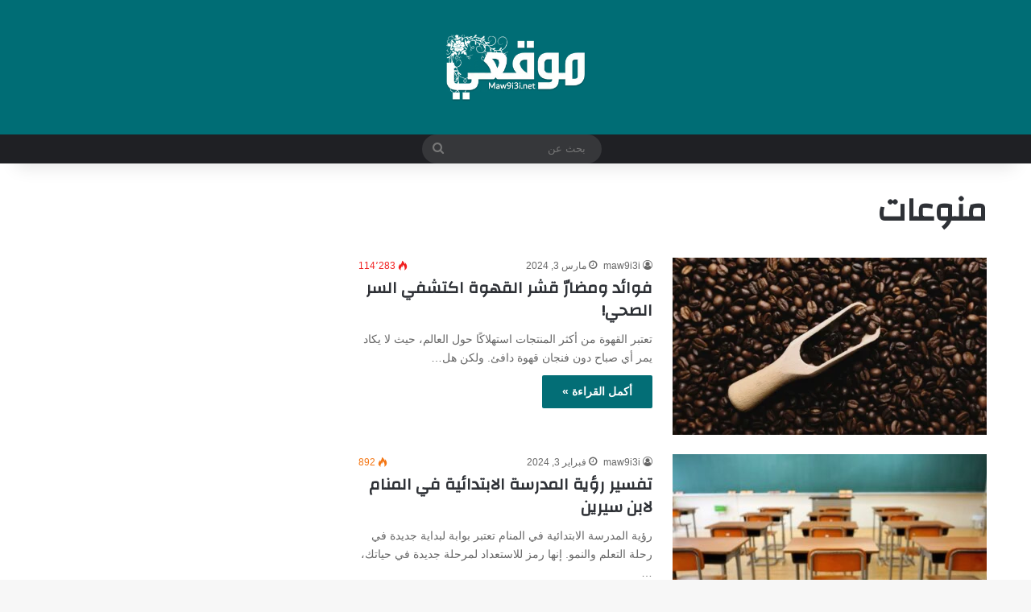

--- FILE ---
content_type: text/html; charset=UTF-8
request_url: https://maw9i3i.net/%D9%85%D9%86%D9%88%D8%B9%D8%A7%D8%AA/
body_size: 30727
content:
<!DOCTYPE html>
<html dir="rtl" lang="ar" class="" data-skin="light" prefix="og: https://ogp.me/ns#">
<head>
	<meta charset="UTF-8" />
	<link rel="profile" href="https://gmpg.org/xfn/11" />
	    <style>
        #wpadminbar #wp-admin-bar-p404_free_top_button .ab-icon:before {
            content: "\f103";
            color: red;
            top: 2px;
        }
    </style>

<!-- تحسين محرك البحث بواسطة رانك ماث - https://rankmath.com/ -->
<title>منوعات - مجلة موقعي</title>
<meta name="robots" content="follow, index, max-snippet:-1, max-video-preview:-1, max-image-preview:large"/>
<link rel="canonical" href="https://maw9i3i.net/%d9%85%d9%86%d9%88%d8%b9%d8%a7%d8%aa/" />
<link rel="next" href="https://maw9i3i.net/%d9%85%d9%86%d9%88%d8%b9%d8%a7%d8%aa/page/2/" />
<meta property="og:locale" content="ar_AR" />
<meta property="og:type" content="article" />
<meta property="og:title" content="منوعات - مجلة موقعي" />
<meta property="og:url" content="https://maw9i3i.net/%d9%85%d9%86%d9%88%d8%b9%d8%a7%d8%aa/" />
<meta property="og:site_name" content="مجلة موقعي" />
<meta name="twitter:card" content="summary_large_image" />
<meta name="twitter:title" content="منوعات - مجلة موقعي" />
<meta name="twitter:label1" content="مقالات" />
<meta name="twitter:data1" content="25" />
<script type="application/ld+json" class="rank-math-schema">{"@context":"https://schema.org","@graph":[{"@type":"Person","@id":"https://maw9i3i.net/#person","name":"\u0645\u062c\u0644\u0629 \u0645\u0648\u0642\u0639\u064a"},{"@type":"WebSite","@id":"https://maw9i3i.net/#website","url":"https://maw9i3i.net","name":"\u0645\u062c\u0644\u0629 \u0645\u0648\u0642\u0639\u064a","alternateName":"\u0645\u062c\u0644\u0629 \u0645\u0648\u0642\u0639\u064a","publisher":{"@id":"https://maw9i3i.net/#person"},"inLanguage":"ar"},{"@type":"BreadcrumbList","@id":"https://maw9i3i.net/%d9%85%d9%86%d9%88%d8%b9%d8%a7%d8%aa/#breadcrumb","itemListElement":[{"@type":"ListItem","position":"1","item":{"@id":"https://maw9i3i.net","name":"\u0645\u062c\u0644\u0629 \u0645\u0648\u0642\u0639\u064a"}},{"@type":"ListItem","position":"2","item":{"@id":"https://maw9i3i.net/%d9%85%d9%86%d9%88%d8%b9%d8%a7%d8%aa/","name":"\u0645\u0646\u0648\u0639\u0627\u062a"}}]},{"@type":"CollectionPage","@id":"https://maw9i3i.net/%d9%85%d9%86%d9%88%d8%b9%d8%a7%d8%aa/#webpage","url":"https://maw9i3i.net/%d9%85%d9%86%d9%88%d8%b9%d8%a7%d8%aa/","name":"\u0645\u0646\u0648\u0639\u0627\u062a - \u0645\u062c\u0644\u0629 \u0645\u0648\u0642\u0639\u064a","isPartOf":{"@id":"https://maw9i3i.net/#website"},"inLanguage":"ar","breadcrumb":{"@id":"https://maw9i3i.net/%d9%85%d9%86%d9%88%d8%b9%d8%a7%d8%aa/#breadcrumb"}}]}</script>
<!-- /إضافة تحسين محركات البحث لووردبريس Rank Math -->

<link rel='dns-prefetch' href='//fonts.googleapis.com' />
<link rel="alternate" type="application/rss+xml" title="مجلة موقعي &laquo; الخلاصة" href="https://maw9i3i.net/feed/" />
<link rel="alternate" type="application/rss+xml" title="مجلة موقعي &laquo; خلاصة التعليقات" href="https://maw9i3i.net/comments/feed/" />
<link rel="alternate" type="application/rss+xml" title="مجلة موقعي &laquo; منوعات خلاصة التصنيف" href="https://maw9i3i.net/%d9%85%d9%86%d9%88%d8%b9%d8%a7%d8%aa/feed/" />

		<style type="text/css">
			:root{				
			--tie-preset-gradient-1: linear-gradient(135deg, rgba(6, 147, 227, 1) 0%, rgb(155, 81, 224) 100%);
			--tie-preset-gradient-2: linear-gradient(135deg, rgb(122, 220, 180) 0%, rgb(0, 208, 130) 100%);
			--tie-preset-gradient-3: linear-gradient(135deg, rgba(252, 185, 0, 1) 0%, rgba(255, 105, 0, 1) 100%);
			--tie-preset-gradient-4: linear-gradient(135deg, rgba(255, 105, 0, 1) 0%, rgb(207, 46, 46) 100%);
			--tie-preset-gradient-5: linear-gradient(135deg, rgb(238, 238, 238) 0%, rgb(169, 184, 195) 100%);
			--tie-preset-gradient-6: linear-gradient(135deg, rgb(74, 234, 220) 0%, rgb(151, 120, 209) 20%, rgb(207, 42, 186) 40%, rgb(238, 44, 130) 60%, rgb(251, 105, 98) 80%, rgb(254, 248, 76) 100%);
			--tie-preset-gradient-7: linear-gradient(135deg, rgb(255, 206, 236) 0%, rgb(152, 150, 240) 100%);
			--tie-preset-gradient-8: linear-gradient(135deg, rgb(254, 205, 165) 0%, rgb(254, 45, 45) 50%, rgb(107, 0, 62) 100%);
			--tie-preset-gradient-9: linear-gradient(135deg, rgb(255, 203, 112) 0%, rgb(199, 81, 192) 50%, rgb(65, 88, 208) 100%);
			--tie-preset-gradient-10: linear-gradient(135deg, rgb(255, 245, 203) 0%, rgb(182, 227, 212) 50%, rgb(51, 167, 181) 100%);
			--tie-preset-gradient-11: linear-gradient(135deg, rgb(202, 248, 128) 0%, rgb(113, 206, 126) 100%);
			--tie-preset-gradient-12: linear-gradient(135deg, rgb(2, 3, 129) 0%, rgb(40, 116, 252) 100%);
			--tie-preset-gradient-13: linear-gradient(135deg, #4D34FA, #ad34fa);
			--tie-preset-gradient-14: linear-gradient(135deg, #0057FF, #31B5FF);
			--tie-preset-gradient-15: linear-gradient(135deg, #FF007A, #FF81BD);
			--tie-preset-gradient-16: linear-gradient(135deg, #14111E, #4B4462);
			--tie-preset-gradient-17: linear-gradient(135deg, #F32758, #FFC581);

			
					--main-nav-background: #1f2024;
					--main-nav-secondry-background: rgba(0,0,0,0.2);
					--main-nav-primary-color: #0088ff;
					--main-nav-contrast-primary-color: #FFFFFF;
					--main-nav-text-color: #FFFFFF;
					--main-nav-secondry-text-color: rgba(225,255,255,0.5);
					--main-nav-main-border-color: rgba(255,255,255,0.07);
					--main-nav-secondry-border-color: rgba(255,255,255,0.04);
				
			}
		</style>
	<meta name="viewport" content="width=device-width, initial-scale=1.0" /><style id='wp-img-auto-sizes-contain-inline-css' type='text/css'>
img:is([sizes=auto i],[sizes^="auto," i]){contain-intrinsic-size:3000px 1500px}
/*# sourceURL=wp-img-auto-sizes-contain-inline-css */
</style>
<link rel='stylesheet' id='notosanskufiarabic-css' href='//fonts.googleapis.com/earlyaccess/notosanskufiarabic?ver=9c5d384f2070ac23455a2f8f026ac649' type='text/css' media='all' />
<style id='wp-emoji-styles-inline-css' type='text/css'>

	img.wp-smiley, img.emoji {
		display: inline !important;
		border: none !important;
		box-shadow: none !important;
		height: 1em !important;
		width: 1em !important;
		margin: 0 0.07em !important;
		vertical-align: -0.1em !important;
		background: none !important;
		padding: 0 !important;
	}
/*# sourceURL=wp-emoji-styles-inline-css */
</style>
<style id='wp-block-library-inline-css' type='text/css'>
:root{--wp-block-synced-color:#7a00df;--wp-block-synced-color--rgb:122,0,223;--wp-bound-block-color:var(--wp-block-synced-color);--wp-editor-canvas-background:#ddd;--wp-admin-theme-color:#007cba;--wp-admin-theme-color--rgb:0,124,186;--wp-admin-theme-color-darker-10:#006ba1;--wp-admin-theme-color-darker-10--rgb:0,107,160.5;--wp-admin-theme-color-darker-20:#005a87;--wp-admin-theme-color-darker-20--rgb:0,90,135;--wp-admin-border-width-focus:2px}@media (min-resolution:192dpi){:root{--wp-admin-border-width-focus:1.5px}}.wp-element-button{cursor:pointer}:root .has-very-light-gray-background-color{background-color:#eee}:root .has-very-dark-gray-background-color{background-color:#313131}:root .has-very-light-gray-color{color:#eee}:root .has-very-dark-gray-color{color:#313131}:root .has-vivid-green-cyan-to-vivid-cyan-blue-gradient-background{background:linear-gradient(135deg,#00d084,#0693e3)}:root .has-purple-crush-gradient-background{background:linear-gradient(135deg,#34e2e4,#4721fb 50%,#ab1dfe)}:root .has-hazy-dawn-gradient-background{background:linear-gradient(135deg,#faaca8,#dad0ec)}:root .has-subdued-olive-gradient-background{background:linear-gradient(135deg,#fafae1,#67a671)}:root .has-atomic-cream-gradient-background{background:linear-gradient(135deg,#fdd79a,#004a59)}:root .has-nightshade-gradient-background{background:linear-gradient(135deg,#330968,#31cdcf)}:root .has-midnight-gradient-background{background:linear-gradient(135deg,#020381,#2874fc)}:root{--wp--preset--font-size--normal:16px;--wp--preset--font-size--huge:42px}.has-regular-font-size{font-size:1em}.has-larger-font-size{font-size:2.625em}.has-normal-font-size{font-size:var(--wp--preset--font-size--normal)}.has-huge-font-size{font-size:var(--wp--preset--font-size--huge)}.has-text-align-center{text-align:center}.has-text-align-left{text-align:left}.has-text-align-right{text-align:right}.has-fit-text{white-space:nowrap!important}#end-resizable-editor-section{display:none}.aligncenter{clear:both}.items-justified-left{justify-content:flex-start}.items-justified-center{justify-content:center}.items-justified-right{justify-content:flex-end}.items-justified-space-between{justify-content:space-between}.screen-reader-text{border:0;clip-path:inset(50%);height:1px;margin:-1px;overflow:hidden;padding:0;position:absolute;width:1px;word-wrap:normal!important}.screen-reader-text:focus{background-color:#ddd;clip-path:none;color:#444;display:block;font-size:1em;height:auto;left:5px;line-height:normal;padding:15px 23px 14px;text-decoration:none;top:5px;width:auto;z-index:100000}html :where(.has-border-color){border-style:solid}html :where([style*=border-top-color]){border-top-style:solid}html :where([style*=border-right-color]){border-right-style:solid}html :where([style*=border-bottom-color]){border-bottom-style:solid}html :where([style*=border-left-color]){border-left-style:solid}html :where([style*=border-width]){border-style:solid}html :where([style*=border-top-width]){border-top-style:solid}html :where([style*=border-right-width]){border-right-style:solid}html :where([style*=border-bottom-width]){border-bottom-style:solid}html :where([style*=border-left-width]){border-left-style:solid}html :where(img[class*=wp-image-]){height:auto;max-width:100%}:where(figure){margin:0 0 1em}html :where(.is-position-sticky){--wp-admin--admin-bar--position-offset:var(--wp-admin--admin-bar--height,0px)}@media screen and (max-width:600px){html :where(.is-position-sticky){--wp-admin--admin-bar--position-offset:0px}}

/*# sourceURL=wp-block-library-inline-css */
</style><style id='global-styles-inline-css' type='text/css'>
:root{--wp--preset--aspect-ratio--square: 1;--wp--preset--aspect-ratio--4-3: 4/3;--wp--preset--aspect-ratio--3-4: 3/4;--wp--preset--aspect-ratio--3-2: 3/2;--wp--preset--aspect-ratio--2-3: 2/3;--wp--preset--aspect-ratio--16-9: 16/9;--wp--preset--aspect-ratio--9-16: 9/16;--wp--preset--color--black: #000000;--wp--preset--color--cyan-bluish-gray: #abb8c3;--wp--preset--color--white: #ffffff;--wp--preset--color--pale-pink: #f78da7;--wp--preset--color--vivid-red: #cf2e2e;--wp--preset--color--luminous-vivid-orange: #ff6900;--wp--preset--color--luminous-vivid-amber: #fcb900;--wp--preset--color--light-green-cyan: #7bdcb5;--wp--preset--color--vivid-green-cyan: #00d084;--wp--preset--color--pale-cyan-blue: #8ed1fc;--wp--preset--color--vivid-cyan-blue: #0693e3;--wp--preset--color--vivid-purple: #9b51e0;--wp--preset--color--global-color: #006d75;--wp--preset--gradient--vivid-cyan-blue-to-vivid-purple: linear-gradient(135deg,rgb(6,147,227) 0%,rgb(155,81,224) 100%);--wp--preset--gradient--light-green-cyan-to-vivid-green-cyan: linear-gradient(135deg,rgb(122,220,180) 0%,rgb(0,208,130) 100%);--wp--preset--gradient--luminous-vivid-amber-to-luminous-vivid-orange: linear-gradient(135deg,rgb(252,185,0) 0%,rgb(255,105,0) 100%);--wp--preset--gradient--luminous-vivid-orange-to-vivid-red: linear-gradient(135deg,rgb(255,105,0) 0%,rgb(207,46,46) 100%);--wp--preset--gradient--very-light-gray-to-cyan-bluish-gray: linear-gradient(135deg,rgb(238,238,238) 0%,rgb(169,184,195) 100%);--wp--preset--gradient--cool-to-warm-spectrum: linear-gradient(135deg,rgb(74,234,220) 0%,rgb(151,120,209) 20%,rgb(207,42,186) 40%,rgb(238,44,130) 60%,rgb(251,105,98) 80%,rgb(254,248,76) 100%);--wp--preset--gradient--blush-light-purple: linear-gradient(135deg,rgb(255,206,236) 0%,rgb(152,150,240) 100%);--wp--preset--gradient--blush-bordeaux: linear-gradient(135deg,rgb(254,205,165) 0%,rgb(254,45,45) 50%,rgb(107,0,62) 100%);--wp--preset--gradient--luminous-dusk: linear-gradient(135deg,rgb(255,203,112) 0%,rgb(199,81,192) 50%,rgb(65,88,208) 100%);--wp--preset--gradient--pale-ocean: linear-gradient(135deg,rgb(255,245,203) 0%,rgb(182,227,212) 50%,rgb(51,167,181) 100%);--wp--preset--gradient--electric-grass: linear-gradient(135deg,rgb(202,248,128) 0%,rgb(113,206,126) 100%);--wp--preset--gradient--midnight: linear-gradient(135deg,rgb(2,3,129) 0%,rgb(40,116,252) 100%);--wp--preset--font-size--small: 13px;--wp--preset--font-size--medium: 20px;--wp--preset--font-size--large: 36px;--wp--preset--font-size--x-large: 42px;--wp--preset--spacing--20: 0.44rem;--wp--preset--spacing--30: 0.67rem;--wp--preset--spacing--40: 1rem;--wp--preset--spacing--50: 1.5rem;--wp--preset--spacing--60: 2.25rem;--wp--preset--spacing--70: 3.38rem;--wp--preset--spacing--80: 5.06rem;--wp--preset--shadow--natural: 6px 6px 9px rgba(0, 0, 0, 0.2);--wp--preset--shadow--deep: 12px 12px 50px rgba(0, 0, 0, 0.4);--wp--preset--shadow--sharp: 6px 6px 0px rgba(0, 0, 0, 0.2);--wp--preset--shadow--outlined: 6px 6px 0px -3px rgb(255, 255, 255), 6px 6px rgb(0, 0, 0);--wp--preset--shadow--crisp: 6px 6px 0px rgb(0, 0, 0);}:where(.is-layout-flex){gap: 0.5em;}:where(.is-layout-grid){gap: 0.5em;}body .is-layout-flex{display: flex;}.is-layout-flex{flex-wrap: wrap;align-items: center;}.is-layout-flex > :is(*, div){margin: 0;}body .is-layout-grid{display: grid;}.is-layout-grid > :is(*, div){margin: 0;}:where(.wp-block-columns.is-layout-flex){gap: 2em;}:where(.wp-block-columns.is-layout-grid){gap: 2em;}:where(.wp-block-post-template.is-layout-flex){gap: 1.25em;}:where(.wp-block-post-template.is-layout-grid){gap: 1.25em;}.has-black-color{color: var(--wp--preset--color--black) !important;}.has-cyan-bluish-gray-color{color: var(--wp--preset--color--cyan-bluish-gray) !important;}.has-white-color{color: var(--wp--preset--color--white) !important;}.has-pale-pink-color{color: var(--wp--preset--color--pale-pink) !important;}.has-vivid-red-color{color: var(--wp--preset--color--vivid-red) !important;}.has-luminous-vivid-orange-color{color: var(--wp--preset--color--luminous-vivid-orange) !important;}.has-luminous-vivid-amber-color{color: var(--wp--preset--color--luminous-vivid-amber) !important;}.has-light-green-cyan-color{color: var(--wp--preset--color--light-green-cyan) !important;}.has-vivid-green-cyan-color{color: var(--wp--preset--color--vivid-green-cyan) !important;}.has-pale-cyan-blue-color{color: var(--wp--preset--color--pale-cyan-blue) !important;}.has-vivid-cyan-blue-color{color: var(--wp--preset--color--vivid-cyan-blue) !important;}.has-vivid-purple-color{color: var(--wp--preset--color--vivid-purple) !important;}.has-black-background-color{background-color: var(--wp--preset--color--black) !important;}.has-cyan-bluish-gray-background-color{background-color: var(--wp--preset--color--cyan-bluish-gray) !important;}.has-white-background-color{background-color: var(--wp--preset--color--white) !important;}.has-pale-pink-background-color{background-color: var(--wp--preset--color--pale-pink) !important;}.has-vivid-red-background-color{background-color: var(--wp--preset--color--vivid-red) !important;}.has-luminous-vivid-orange-background-color{background-color: var(--wp--preset--color--luminous-vivid-orange) !important;}.has-luminous-vivid-amber-background-color{background-color: var(--wp--preset--color--luminous-vivid-amber) !important;}.has-light-green-cyan-background-color{background-color: var(--wp--preset--color--light-green-cyan) !important;}.has-vivid-green-cyan-background-color{background-color: var(--wp--preset--color--vivid-green-cyan) !important;}.has-pale-cyan-blue-background-color{background-color: var(--wp--preset--color--pale-cyan-blue) !important;}.has-vivid-cyan-blue-background-color{background-color: var(--wp--preset--color--vivid-cyan-blue) !important;}.has-vivid-purple-background-color{background-color: var(--wp--preset--color--vivid-purple) !important;}.has-black-border-color{border-color: var(--wp--preset--color--black) !important;}.has-cyan-bluish-gray-border-color{border-color: var(--wp--preset--color--cyan-bluish-gray) !important;}.has-white-border-color{border-color: var(--wp--preset--color--white) !important;}.has-pale-pink-border-color{border-color: var(--wp--preset--color--pale-pink) !important;}.has-vivid-red-border-color{border-color: var(--wp--preset--color--vivid-red) !important;}.has-luminous-vivid-orange-border-color{border-color: var(--wp--preset--color--luminous-vivid-orange) !important;}.has-luminous-vivid-amber-border-color{border-color: var(--wp--preset--color--luminous-vivid-amber) !important;}.has-light-green-cyan-border-color{border-color: var(--wp--preset--color--light-green-cyan) !important;}.has-vivid-green-cyan-border-color{border-color: var(--wp--preset--color--vivid-green-cyan) !important;}.has-pale-cyan-blue-border-color{border-color: var(--wp--preset--color--pale-cyan-blue) !important;}.has-vivid-cyan-blue-border-color{border-color: var(--wp--preset--color--vivid-cyan-blue) !important;}.has-vivid-purple-border-color{border-color: var(--wp--preset--color--vivid-purple) !important;}.has-vivid-cyan-blue-to-vivid-purple-gradient-background{background: var(--wp--preset--gradient--vivid-cyan-blue-to-vivid-purple) !important;}.has-light-green-cyan-to-vivid-green-cyan-gradient-background{background: var(--wp--preset--gradient--light-green-cyan-to-vivid-green-cyan) !important;}.has-luminous-vivid-amber-to-luminous-vivid-orange-gradient-background{background: var(--wp--preset--gradient--luminous-vivid-amber-to-luminous-vivid-orange) !important;}.has-luminous-vivid-orange-to-vivid-red-gradient-background{background: var(--wp--preset--gradient--luminous-vivid-orange-to-vivid-red) !important;}.has-very-light-gray-to-cyan-bluish-gray-gradient-background{background: var(--wp--preset--gradient--very-light-gray-to-cyan-bluish-gray) !important;}.has-cool-to-warm-spectrum-gradient-background{background: var(--wp--preset--gradient--cool-to-warm-spectrum) !important;}.has-blush-light-purple-gradient-background{background: var(--wp--preset--gradient--blush-light-purple) !important;}.has-blush-bordeaux-gradient-background{background: var(--wp--preset--gradient--blush-bordeaux) !important;}.has-luminous-dusk-gradient-background{background: var(--wp--preset--gradient--luminous-dusk) !important;}.has-pale-ocean-gradient-background{background: var(--wp--preset--gradient--pale-ocean) !important;}.has-electric-grass-gradient-background{background: var(--wp--preset--gradient--electric-grass) !important;}.has-midnight-gradient-background{background: var(--wp--preset--gradient--midnight) !important;}.has-small-font-size{font-size: var(--wp--preset--font-size--small) !important;}.has-medium-font-size{font-size: var(--wp--preset--font-size--medium) !important;}.has-large-font-size{font-size: var(--wp--preset--font-size--large) !important;}.has-x-large-font-size{font-size: var(--wp--preset--font-size--x-large) !important;}
/*# sourceURL=global-styles-inline-css */
</style>

<style id='classic-theme-styles-inline-css' type='text/css'>
/*! This file is auto-generated */
.wp-block-button__link{color:#fff;background-color:#32373c;border-radius:9999px;box-shadow:none;text-decoration:none;padding:calc(.667em + 2px) calc(1.333em + 2px);font-size:1.125em}.wp-block-file__button{background:#32373c;color:#fff;text-decoration:none}
/*# sourceURL=/wp-includes/css/classic-themes.min.css */
</style>
<link rel='stylesheet' id='ez-toc-css' href='https://maw9i3i.net/wp-content/plugins/easy-table-of-contents/assets/css/screen.min.css?ver=2.0.72' type='text/css' media='all' />
<style id='ez-toc-inline-css' type='text/css'>
div#ez-toc-container .ez-toc-title {font-size: 120%;}div#ez-toc-container .ez-toc-title {font-weight: 500;}div#ez-toc-container ul li {font-size: 95%;}div#ez-toc-container ul li {font-weight: 500;}div#ez-toc-container nav ul ul li {font-size: 90%;}
/*# sourceURL=ez-toc-inline-css */
</style>
<link rel='stylesheet' id='tie-css-base-css' href='https://maw9i3i.net/wp-content/themes/maw9i3i0225/assets/css/base.min.css?ver=7.4.1' type='text/css' media='all' />
<link rel='stylesheet' id='tie-css-styles-css' href='https://maw9i3i.net/wp-content/themes/maw9i3i0225/assets/css/style.min.css?ver=7.4.1' type='text/css' media='all' />
<link rel='stylesheet' id='tie-css-widgets-css' href='https://maw9i3i.net/wp-content/themes/maw9i3i0225/assets/css/widgets.min.css?ver=7.4.1' type='text/css' media='all' />
<link rel='stylesheet' id='tie-css-helpers-css' href='https://maw9i3i.net/wp-content/themes/maw9i3i0225/assets/css/helpers.min.css?ver=7.4.1' type='text/css' media='all' />
<link rel='stylesheet' id='tie-fontawesome5-css' href='https://maw9i3i.net/wp-content/themes/maw9i3i0225/assets/css/fontawesome.css?ver=7.4.1' type='text/css' media='all' />
<link rel='stylesheet' id='tie-css-ilightbox-css' href='https://maw9i3i.net/wp-content/themes/maw9i3i0225/assets/ilightbox/dark-skin/skin.css?ver=7.4.1' type='text/css' media='all' />
<style id='tie-css-ilightbox-inline-css' type='text/css'>
.wf-active .logo-text,.wf-active h1,.wf-active h2,.wf-active h3,.wf-active h4,.wf-active h5,.wf-active h6,.wf-active .the-subtitle{font-family: 'Changa';}#main-nav .main-menu > ul > li > a{font-family: Noto Sans Kufi Arabic;}#the-post .entry-content,#the-post .entry-content p{font-weight: 600;}.entry h2{font-size: 20px;}.entry h3{font-size: 16px;}#tie-wrapper .mag-box.big-post-left-box li:not(:first-child) .post-title,#tie-wrapper .mag-box.big-post-top-box li:not(:first-child) .post-title,#tie-wrapper .mag-box.half-box li:not(:first-child) .post-title,#tie-wrapper .mag-box.big-thumb-left-box li:not(:first-child) .post-title,#tie-wrapper .mag-box.scrolling-box .slide .post-title,#tie-wrapper .mag-box.miscellaneous-box li:not(:first-child) .post-title{font-weight: 500;}:root:root{--brand-color: #006d75;--dark-brand-color: #003b43;--bright-color: #FFFFFF;--base-color: #2c2f34;}#reading-position-indicator{box-shadow: 0 0 10px rgba( 0,109,117,0.7);}:root:root{--brand-color: #006d75;--dark-brand-color: #003b43;--bright-color: #FFFFFF;--base-color: #2c2f34;}#reading-position-indicator{box-shadow: 0 0 10px rgba( 0,109,117,0.7);}#header-notification-bar{background: var( --tie-preset-gradient-13 );}#header-notification-bar{--tie-buttons-color: #FFFFFF;--tie-buttons-border-color: #FFFFFF;--tie-buttons-hover-color: #e1e1e1;--tie-buttons-hover-text: #000000;}#header-notification-bar{--tie-buttons-text: #000000;}#tie-wrapper #theme-header{background-color: #006d75;}#logo.text-logo a,#logo.text-logo a:hover{color: #FFFFFF;}@media (max-width: 991px){#tie-wrapper #theme-header .logo-container.fixed-nav{background-color: rgba(0,109,117,0.95);}}
/*# sourceURL=tie-css-ilightbox-inline-css */
</style>
<script type="text/javascript" async src="https://maw9i3i.net/wp-content/plugins/burst-statistics/helpers/timeme/timeme.min.js?ver=1.7.3" id="burst-timeme-js"></script>
<script type="text/javascript" id="burst-js-extra">
/* <![CDATA[ */
var burst = {"cookie_retention_days":"30","beacon_url":"https://maw9i3i.net/wp-content/plugins/burst-statistics/endpoint.php","options":{"beacon_enabled":1,"enable_cookieless_tracking":0,"enable_turbo_mode":0,"do_not_track":0,"track_url_change":0},"goals":[],"goals_script_url":"https://maw9i3i.net/wp-content/plugins/burst-statistics//assets/js/build/burst-goals.js?v=1.7.3"};
//# sourceURL=burst-js-extra
/* ]]> */
</script>
<script type="text/javascript" async src="https://maw9i3i.net/wp-content/plugins/burst-statistics/assets/js/build/burst.min.js?ver=1.7.3" id="burst-js"></script>
<script type="text/javascript" src="https://maw9i3i.net/wp-includes/js/jquery/jquery.min.js?ver=3.7.1" id="jquery-core-js"></script>
<script type="text/javascript" src="https://maw9i3i.net/wp-includes/js/jquery/jquery-migrate.min.js?ver=3.4.1" id="jquery-migrate-js"></script>
<link rel="https://api.w.org/" href="https://maw9i3i.net/wp-json/" /><link rel="alternate" title="JSON" type="application/json" href="https://maw9i3i.net/wp-json/wp/v2/categories/3183" /><link rel="EditURI" type="application/rsd+xml" title="RSD" href="https://maw9i3i.net/xmlrpc.php?rsd" />
<link rel="stylesheet" href="https://maw9i3i.net/wp-content/themes/maw9i3i0225/rtl.css" type="text/css" media="screen" /><meta http-equiv="X-UA-Compatible" content="IE=edge">
<link rel="icon" href="https://maw9i3i.net/wp-content/uploads/2023/08/fav-150x150.png" sizes="32x32" />
<link rel="icon" href="https://maw9i3i.net/wp-content/uploads/2023/08/fav.png" sizes="192x192" />
<link rel="apple-touch-icon" href="https://maw9i3i.net/wp-content/uploads/2023/08/fav.png" />
<meta name="msapplication-TileImage" content="https://maw9i3i.net/wp-content/uploads/2023/08/fav.png" />
</head>

<body data-rsssl=1 id="tie-body" class="rtl archive category category-3183 wp-theme-maw9i3i0225 wrapper-has-shadow block-head-1 magazine2 is-thumb-overlay-disabled is-desktop is-header-layout-2 sidebar-left has-sidebar">



<div class="background-overlay">

	<div id="tie-container" class="site tie-container">

		
		<div id="tie-wrapper">

			
<header id="theme-header" class="theme-header header-layout-2 main-nav-dark main-nav-default-dark main-nav-below no-stream-item has-shadow has-normal-width-logo mobile-header-default">
	
<div class="container header-container">
	<div class="tie-row logo-row">

		
		<div class="logo-wrapper">
			<div class="tie-col-md-4 logo-container clearfix">
				<div id="mobile-header-components-area_1" class="mobile-header-components"><ul class="components"><li class="mobile-component_menu custom-menu-link"><a href="#" id="mobile-menu-icon" class=""><span class="tie-mobile-menu-icon nav-icon is-layout-1"></span><span class="screen-reader-text">القائمة</span></a></li></ul></div>
		<div id="logo" class="image-logo" >

			
			<a title="مجلة موقعي" href="https://maw9i3i.net/">
				
				<picture class="tie-logo-default tie-logo-picture">
					<source class="tie-logo-source-default tie-logo-source" srcset="https://maw9i3i.net/wp-content/uploads/2023/08/maw9i3i.webp" media="(max-width:991px)">
					<source class="tie-logo-source-default tie-logo-source" srcset="https://maw9i3i.net/wp-content/uploads/2023/08/maw9i3i.webp">
					<img class="tie-logo-img-default tie-logo-img" src="https://maw9i3i.net/wp-content/uploads/2023/08/maw9i3i.webp" alt="مجلة موقعي" width="240" height="87" style="max-height:87px; width: auto;" />
				</picture>
						</a>

			
		</div><!-- #logo /-->

		<div id="mobile-header-components-area_2" class="mobile-header-components"><ul class="components"><li class="mobile-component_search custom-menu-link">
				<a href="#" class="tie-search-trigger-mobile">
					<span class="tie-icon-search tie-search-icon" aria-hidden="true"></span>
					<span class="screen-reader-text">بحث عن</span>
				</a>
			</li></ul></div>			</div><!-- .tie-col /-->
		</div><!-- .logo-wrapper /-->

		
	</div><!-- .tie-row /-->
</div><!-- .container /-->

<div class="main-nav-wrapper">
	<nav id="main-nav"  class="main-nav header-nav menu-style-default menu-style-solid-bg"  aria-label="القائمة الرئيسية">
		<div class="container">

			<div class="main-menu-wrapper">

				
				<div id="menu-components-wrap">

					
					<div class="main-menu main-menu-wrap">
											</div><!-- .main-menu /-->

					<ul class="components">			<li class="search-bar menu-item custom-menu-link" aria-label="بحث">
				<form method="get" id="search" action="https://maw9i3i.net/">
					<input id="search-input"  inputmode="search" type="text" name="s" title="بحث عن" placeholder="بحث عن" />
					<button id="search-submit" type="submit">
						<span class="tie-icon-search tie-search-icon" aria-hidden="true"></span>
						<span class="screen-reader-text">بحث عن</span>
					</button>
				</form>
			</li>
			</ul><!-- Components -->
				</div><!-- #menu-components-wrap /-->
			</div><!-- .main-menu-wrapper /-->
		</div><!-- .container /-->

			</nav><!-- #main-nav /-->
</div><!-- .main-nav-wrapper /-->

</header>

<div id="content" class="site-content container"><div id="main-content-row" class="tie-row main-content-row">
	<div class="main-content tie-col-md-8 tie-col-xs-12" role="main">

		
			<header id="category-title-section" class="entry-header-outer container-wrapper archive-title-wrapper">
				<h1 class="page-title">منوعات</h1>			</header><!-- .entry-header-outer /-->

			
		<div class="mag-box wide-post-box">
			<div class="container-wrapper">
				<div class="mag-box-container clearfix">
					<ul id="posts-container" data-layout="default" data-settings="{'uncropped_image':'jannah-image-post','category_meta':false,'post_meta':true,'excerpt':'true','excerpt_length':'20','read_more':'true','read_more_text':false,'media_overlay':false,'title_length':0,'is_full':false,'is_category':true}" class="posts-items">
<li class="post-item  post-128252 post type-post status-publish format-standard has-post-thumbnail category-3183 tie-standard">

	
			<a aria-label="فوائد ومضارّ قشر القهوة اكتشفي السر الصحي!" href="https://maw9i3i.net/%d9%81%d9%88%d8%a7%d8%a6%d8%af-%d9%88%d9%85%d8%b6%d8%a7%d8%b1%d9%91-%d9%82%d8%b4%d8%b1-%d8%a7%d9%84%d9%82%d9%87%d9%88%d8%a9-%d8%a7%d9%83%d8%aa%d8%b4%d9%81%d9%8a-%d8%a7%d9%84%d8%b3%d8%b1-%d8%a7%d9%84/" class="post-thumb"><img width="390" height="220" src="https://maw9i3i.net/wp-content/uploads/2024/03/فوائد-ومضارّ-قشر-القهوة-اكتشفي-السر-الصحي-390x220.webp" class="attachment-jannah-image-large size-jannah-image-large wp-post-image" alt="فوائد ومضارّ قشر القهوة اكتشفي السر الصحي!" decoding="async" fetchpriority="high" /></a>
	<div class="post-details">

		<div class="post-meta clearfix"><span class="author-meta single-author no-avatars"><span class="meta-item meta-author-wrapper meta-author-1"><span class="meta-author"><a href="https://maw9i3i.net/author/maw9i3i/" class="author-name tie-icon" title="maw9i3i">maw9i3i</a></span></span></span><span class="date meta-item tie-icon">مارس 3, 2024</span><div class="tie-alignright"><span class="meta-views meta-item very-hot"><span class="tie-icon-fire" aria-hidden="true"></span> 114٬283 </span></div></div><!-- .post-meta -->
		<h2 class="post-title"><a href="https://maw9i3i.net/%d9%81%d9%88%d8%a7%d8%a6%d8%af-%d9%88%d9%85%d8%b6%d8%a7%d8%b1%d9%91-%d9%82%d8%b4%d8%b1-%d8%a7%d9%84%d9%82%d9%87%d9%88%d8%a9-%d8%a7%d9%83%d8%aa%d8%b4%d9%81%d9%8a-%d8%a7%d9%84%d8%b3%d8%b1-%d8%a7%d9%84/">فوائد ومضارّ قشر القهوة اكتشفي السر الصحي!</a></h2>

						<p class="post-excerpt">تعتبر القهوة من أكثر المنتجات استهلاكًا حول العالم، حيث لا يكاد يمر أي صباح دون فنجان قهوة دافئ. ولكن هل&hellip;</p>
				<a class="more-link button" href="https://maw9i3i.net/%d9%81%d9%88%d8%a7%d8%a6%d8%af-%d9%88%d9%85%d8%b6%d8%a7%d8%b1%d9%91-%d9%82%d8%b4%d8%b1-%d8%a7%d9%84%d9%82%d9%87%d9%88%d8%a9-%d8%a7%d9%83%d8%aa%d8%b4%d9%81%d9%8a-%d8%a7%d9%84%d8%b3%d8%b1-%d8%a7%d9%84/">أكمل القراءة &raquo;</a>	</div>
</li>

<li class="post-item  post-127947 post type-post status-publish format-standard has-post-thumbnail category-3183 tie-standard">

	
			<a aria-label="تفسير رؤية المدرسة الابتدائية في المنام لابن سيرين" href="https://maw9i3i.net/%d8%aa%d9%81%d8%b3%d9%8a%d8%b1-%d8%b1%d8%a4%d9%8a%d8%a9-%d8%a7%d9%84%d9%85%d8%af%d8%b1%d8%b3%d8%a9-%d8%a7%d9%84%d8%a7%d8%a8%d8%aa%d8%af%d8%a7%d8%a6%d9%8a%d8%a9-%d9%81%d9%8a-%d8%a7%d9%84%d9%85%d9%86/" class="post-thumb"><img width="390" height="220" src="https://maw9i3i.net/wp-content/uploads/2024/02/تفسير-رؤية-المدرسة-الابتدائية-في-المنام-لابن-سيرين-390x220.jpg" class="attachment-jannah-image-large size-jannah-image-large wp-post-image" alt="تفسير رؤية المدرسة الابتدائية في المنام لابن سيرين" decoding="async" srcset="https://maw9i3i.net/wp-content/uploads/2024/02/تفسير-رؤية-المدرسة-الابتدائية-في-المنام-لابن-سيرين-390x220.jpg 390w, https://maw9i3i.net/wp-content/uploads/2024/02/تفسير-رؤية-المدرسة-الابتدائية-في-المنام-لابن-سيرين-300x169.jpg 300w, https://maw9i3i.net/wp-content/uploads/2024/02/تفسير-رؤية-المدرسة-الابتدائية-في-المنام-لابن-سيرين.jpg 640w" sizes="(max-width: 390px) 100vw, 390px" /></a>
	<div class="post-details">

		<div class="post-meta clearfix"><span class="author-meta single-author no-avatars"><span class="meta-item meta-author-wrapper meta-author-1"><span class="meta-author"><a href="https://maw9i3i.net/author/maw9i3i/" class="author-name tie-icon" title="maw9i3i">maw9i3i</a></span></span></span><span class="date meta-item tie-icon">فبراير 3, 2024</span><div class="tie-alignright"><span class="meta-views meta-item warm"><span class="tie-icon-fire" aria-hidden="true"></span> 892 </span></div></div><!-- .post-meta -->
		<h2 class="post-title"><a href="https://maw9i3i.net/%d8%aa%d9%81%d8%b3%d9%8a%d8%b1-%d8%b1%d8%a4%d9%8a%d8%a9-%d8%a7%d9%84%d9%85%d8%af%d8%b1%d8%b3%d8%a9-%d8%a7%d9%84%d8%a7%d8%a8%d8%aa%d8%af%d8%a7%d8%a6%d9%8a%d8%a9-%d9%81%d9%8a-%d8%a7%d9%84%d9%85%d9%86/">تفسير رؤية المدرسة الابتدائية في المنام لابن سيرين</a></h2>

						<p class="post-excerpt">رؤية المدرسة الابتدائية في المنام تعتبر بوابة لبداية جديدة في رحلة التعلم والنمو. إنها رمز للاستعداد لمرحلة جديدة في حياتك،&hellip;</p>
				<a class="more-link button" href="https://maw9i3i.net/%d8%aa%d9%81%d8%b3%d9%8a%d8%b1-%d8%b1%d8%a4%d9%8a%d8%a9-%d8%a7%d9%84%d9%85%d8%af%d8%b1%d8%b3%d8%a9-%d8%a7%d9%84%d8%a7%d8%a8%d8%aa%d8%af%d8%a7%d8%a6%d9%8a%d8%a9-%d9%81%d9%8a-%d8%a7%d9%84%d9%85%d9%86/">أكمل القراءة &raquo;</a>	</div>
</li>

<li class="post-item  post-127658 post type-post status-publish format-standard has-post-thumbnail category-19 tie-standard">

	
			<a aria-label="حكم الجمع بين الأضحية والصدقة" href="https://maw9i3i.net/%d8%ad%d9%83%d9%85-%d8%a7%d9%84%d8%ac%d9%85%d8%b9-%d8%a8%d9%8a%d9%86-%d8%a7%d9%84%d8%a3%d8%b6%d8%ad%d9%8a%d8%a9-%d9%88%d8%a7%d9%84%d8%b5%d8%af%d9%82%d8%a9/" class="post-thumb"><img width="390" height="220" src="https://maw9i3i.net/wp-content/uploads/2024/01/OIP-1-390x220.jpg" class="attachment-jannah-image-large size-jannah-image-large wp-post-image" alt="حكم الجمع بين الأضحية والصدقة" decoding="async" /></a>
	<div class="post-details">

		<div class="post-meta clearfix"><span class="author-meta single-author no-avatars"><span class="meta-item meta-author-wrapper meta-author-1"><span class="meta-author"><a href="https://maw9i3i.net/author/maw9i3i/" class="author-name tie-icon" title="maw9i3i">maw9i3i</a></span></span></span><span class="date meta-item tie-icon">يناير 15, 2024</span><div class="tie-alignright"><span class="meta-views meta-item hot"><span class="tie-icon-fire" aria-hidden="true"></span> 3٬302 </span></div></div><!-- .post-meta -->
		<h2 class="post-title"><a href="https://maw9i3i.net/%d8%ad%d9%83%d9%85-%d8%a7%d9%84%d8%ac%d9%85%d8%b9-%d8%a8%d9%8a%d9%86-%d8%a7%d9%84%d8%a3%d8%b6%d8%ad%d9%8a%d8%a9-%d9%88%d8%a7%d9%84%d8%b5%d8%af%d9%82%d8%a9/">حكم الجمع بين الأضحية والصدقة</a></h2>

						<p class="post-excerpt">الأضحية وحكمها الأضحية هي تقرب إلى الله تعالى من خلال ذبح بهيمة من الأنعام، مثل الإبل والبقر والغنم، بنية القرب&hellip;</p>
				<a class="more-link button" href="https://maw9i3i.net/%d8%ad%d9%83%d9%85-%d8%a7%d9%84%d8%ac%d9%85%d8%b9-%d8%a8%d9%8a%d9%86-%d8%a7%d9%84%d8%a3%d8%b6%d8%ad%d9%8a%d8%a9-%d9%88%d8%a7%d9%84%d8%b5%d8%af%d9%82%d8%a9/">أكمل القراءة &raquo;</a>	</div>
</li>

<li class="post-item  post-127654 post type-post status-publish format-standard has-post-thumbnail category-3183 tie-standard">

	
			<a aria-label="مظاهر الإعجاز البياني في سورة البقرة" href="https://maw9i3i.net/%d9%85%d8%b8%d8%a7%d9%87%d8%b1-%d8%a7%d9%84%d8%a5%d8%b9%d8%ac%d8%a7%d8%b2-%d8%a7%d9%84%d8%a8%d9%8a%d8%a7%d9%86%d9%8a-%d9%81%d9%8a-%d8%b3%d9%88%d8%b1%d8%a9-%d8%a7%d9%84%d8%a8%d9%82%d8%b1%d8%a9/" class="post-thumb"><img width="390" height="220" src="https://maw9i3i.net/wp-content/uploads/2024/01/مظاهر-الإعجاز-البياني-في-سورة-البقرة-390x220.jpg" class="attachment-jannah-image-large size-jannah-image-large wp-post-image" alt="مظاهر الإعجاز البياني في سورة البقرة" decoding="async" /></a>
	<div class="post-details">

		<div class="post-meta clearfix"><span class="author-meta single-author no-avatars"><span class="meta-item meta-author-wrapper meta-author-1"><span class="meta-author"><a href="https://maw9i3i.net/author/maw9i3i/" class="author-name tie-icon" title="maw9i3i">maw9i3i</a></span></span></span><span class="date meta-item tie-icon">يناير 15, 2024</span><div class="tie-alignright"><span class="meta-views meta-item warm"><span class="tie-icon-fire" aria-hidden="true"></span> 1٬653 </span></div></div><!-- .post-meta -->
		<h2 class="post-title"><a href="https://maw9i3i.net/%d9%85%d8%b8%d8%a7%d9%87%d8%b1-%d8%a7%d9%84%d8%a5%d8%b9%d8%ac%d8%a7%d8%b2-%d8%a7%d9%84%d8%a8%d9%8a%d8%a7%d9%86%d9%8a-%d9%81%d9%8a-%d8%b3%d9%88%d8%b1%d8%a9-%d8%a7%d9%84%d8%a8%d9%82%d8%b1%d8%a9/">مظاهر الإعجاز البياني في سورة البقرة</a></h2>

						<p class="post-excerpt">مظاهر الإعجاز البياني في سورة البقرة إعجاز القرآن الكريم هو لسان الله العزيز، الذي خفق بجماله ودقته، متجاوزًا كل محاولات&hellip;</p>
				<a class="more-link button" href="https://maw9i3i.net/%d9%85%d8%b8%d8%a7%d9%87%d8%b1-%d8%a7%d9%84%d8%a5%d8%b9%d8%ac%d8%a7%d8%b2-%d8%a7%d9%84%d8%a8%d9%8a%d8%a7%d9%86%d9%8a-%d9%81%d9%8a-%d8%b3%d9%88%d8%b1%d8%a9-%d8%a7%d9%84%d8%a8%d9%82%d8%b1%d8%a9/">أكمل القراءة &raquo;</a>	</div>
</li>

<li class="post-item  post-127651 post type-post status-publish format-standard has-post-thumbnail category-19 tie-standard">

	
			<a aria-label="أدعية مأثورة للشفاء من الوباء من القرآن" href="https://maw9i3i.net/%d8%a3%d8%af%d8%b9%d9%8a%d8%a9-%d9%85%d8%a3%d8%ab%d9%88%d8%b1%d8%a9-%d9%84%d9%84%d8%b4%d9%81%d8%a7%d8%a1-%d9%85%d9%86-%d8%a7%d9%84%d9%88%d8%a8%d8%a7%d8%a1-%d9%85%d9%86-%d8%a7%d9%84%d9%82%d8%b1%d8%a2/" class="post-thumb"><img width="390" height="220" src="https://maw9i3i.net/wp-content/uploads/2024/01/أدعية-مأثورة-للشفاء-من-الوباء-من-القرآن-390x220.jpg" class="attachment-jannah-image-large size-jannah-image-large wp-post-image" alt="أدعية مأثورة للشفاء من الوباء من القرآن" decoding="async" srcset="https://maw9i3i.net/wp-content/uploads/2024/01/أدعية-مأثورة-للشفاء-من-الوباء-من-القرآن-390x220.jpg 390w, https://maw9i3i.net/wp-content/uploads/2024/01/أدعية-مأثورة-للشفاء-من-الوباء-من-القرآن-300x169.jpg 300w, https://maw9i3i.net/wp-content/uploads/2024/01/أدعية-مأثورة-للشفاء-من-الوباء-من-القرآن-768x432.jpg 768w, https://maw9i3i.net/wp-content/uploads/2024/01/أدعية-مأثورة-للشفاء-من-الوباء-من-القرآن.jpg 850w" sizes="auto, (max-width: 390px) 100vw, 390px" /></a>
	<div class="post-details">

		<div class="post-meta clearfix"><span class="author-meta single-author no-avatars"><span class="meta-item meta-author-wrapper meta-author-1"><span class="meta-author"><a href="https://maw9i3i.net/author/maw9i3i/" class="author-name tie-icon" title="maw9i3i">maw9i3i</a></span></span></span><span class="date meta-item tie-icon">يناير 15, 2024</span><div class="tie-alignright"><span class="meta-views meta-item "><span class="tie-icon-fire" aria-hidden="true"></span> 320 </span></div></div><!-- .post-meta -->
		<h2 class="post-title"><a href="https://maw9i3i.net/%d8%a3%d8%af%d8%b9%d9%8a%d8%a9-%d9%85%d8%a3%d8%ab%d9%88%d8%b1%d8%a9-%d9%84%d9%84%d8%b4%d9%81%d8%a7%d8%a1-%d9%85%d9%86-%d8%a7%d9%84%d9%88%d8%a8%d8%a7%d8%a1-%d9%85%d9%86-%d8%a7%d9%84%d9%82%d8%b1%d8%a2/">أدعية مأثورة للشفاء من الوباء من القرآن</a></h2>

						<p class="post-excerpt">أدعية مأثورة للشفاء من الوباء من القرآن فيما يأتي بعض الآيات والسور والأدعية من القرآن التي يمكن الاستعانة بها للشفاء&hellip;</p>
				<a class="more-link button" href="https://maw9i3i.net/%d8%a3%d8%af%d8%b9%d9%8a%d8%a9-%d9%85%d8%a3%d8%ab%d9%88%d8%b1%d8%a9-%d9%84%d9%84%d8%b4%d9%81%d8%a7%d8%a1-%d9%85%d9%86-%d8%a7%d9%84%d9%88%d8%a8%d8%a7%d8%a1-%d9%85%d9%86-%d8%a7%d9%84%d9%82%d8%b1%d8%a2/">أكمل القراءة &raquo;</a>	</div>
</li>

<li class="post-item  post-127648 post type-post status-publish format-standard has-post-thumbnail category-19 tie-standard">

	
			<a aria-label="حديث شريف عن احترام الكبير" href="https://maw9i3i.net/%d8%ad%d8%af%d9%8a%d8%ab-%d8%b4%d8%b1%d9%8a%d9%81-%d8%b9%d9%86-%d8%a7%d8%ad%d8%aa%d8%b1%d8%a7%d9%85-%d8%a7%d9%84%d9%83%d8%a8%d9%8a%d8%b1/" class="post-thumb"><img width="390" height="220" src="https://maw9i3i.net/wp-content/uploads/2024/01/حديث-شريف-عن-احترام-الكبير-390x220.jpg" class="attachment-jannah-image-large size-jannah-image-large wp-post-image" alt="حديث شريف عن احترام الكبير" decoding="async" /></a>
	<div class="post-details">

		<div class="post-meta clearfix"><span class="author-meta single-author no-avatars"><span class="meta-item meta-author-wrapper meta-author-1"><span class="meta-author"><a href="https://maw9i3i.net/author/maw9i3i/" class="author-name tie-icon" title="maw9i3i">maw9i3i</a></span></span></span><span class="date meta-item tie-icon">يناير 15, 2024</span><div class="tie-alignright"><span class="meta-views meta-item "><span class="tie-icon-fire" aria-hidden="true"></span> 272 </span></div></div><!-- .post-meta -->
		<h2 class="post-title"><a href="https://maw9i3i.net/%d8%ad%d8%af%d9%8a%d8%ab-%d8%b4%d8%b1%d9%8a%d9%81-%d8%b9%d9%86-%d8%a7%d8%ad%d8%aa%d8%b1%d8%a7%d9%85-%d8%a7%d9%84%d9%83%d8%a8%d9%8a%d8%b1/">حديث شريف عن احترام الكبير</a></h2>

						<p class="post-excerpt">آيات قرآنية عن الاحترام فيما يأتي بيان آيات قرآنية تسلط الضوء على أهمية الاحترام في حياتنا: احترام الآراء والديانات قال&hellip;</p>
				<a class="more-link button" href="https://maw9i3i.net/%d8%ad%d8%af%d9%8a%d8%ab-%d8%b4%d8%b1%d9%8a%d9%81-%d8%b9%d9%86-%d8%a7%d8%ad%d8%aa%d8%b1%d8%a7%d9%85-%d8%a7%d9%84%d9%83%d8%a8%d9%8a%d8%b1/">أكمل القراءة &raquo;</a>	</div>
</li>

<li class="post-item  post-127645 post type-post status-publish format-standard has-post-thumbnail category-19 tie-standard">

	
			<a aria-label="أحكام التجويد في سورة المنافقون" href="https://maw9i3i.net/%d8%a3%d8%ad%d9%83%d8%a7%d9%85-%d8%a7%d9%84%d8%aa%d8%ac%d9%88%d9%8a%d8%af-%d9%81%d9%8a-%d8%b3%d9%88%d8%b1%d8%a9-%d8%a7%d9%84%d9%85%d9%86%d8%a7%d9%81%d9%82%d9%88%d9%86/" class="post-thumb"><img width="390" height="220" src="https://maw9i3i.net/wp-content/uploads/2024/01/أحكام-التجويد-في-سورة-المنافقون-390x220.webp" class="attachment-jannah-image-large size-jannah-image-large wp-post-image" alt="أحكام التجويد في سورة المنافقون" decoding="async" srcset="https://maw9i3i.net/wp-content/uploads/2024/01/أحكام-التجويد-في-سورة-المنافقون-390x220.webp 390w, https://maw9i3i.net/wp-content/uploads/2024/01/أحكام-التجويد-في-سورة-المنافقون-300x169.webp 300w, https://maw9i3i.net/wp-content/uploads/2024/01/أحكام-التجويد-في-سورة-المنافقون.webp 696w" sizes="auto, (max-width: 390px) 100vw, 390px" /></a>
	<div class="post-details">

		<div class="post-meta clearfix"><span class="author-meta single-author no-avatars"><span class="meta-item meta-author-wrapper meta-author-1"><span class="meta-author"><a href="https://maw9i3i.net/author/maw9i3i/" class="author-name tie-icon" title="maw9i3i">maw9i3i</a></span></span></span><span class="date meta-item tie-icon">يناير 15, 2024</span><div class="tie-alignright"><span class="meta-views meta-item warm"><span class="tie-icon-fire" aria-hidden="true"></span> 839 </span></div></div><!-- .post-meta -->
		<h2 class="post-title"><a href="https://maw9i3i.net/%d8%a3%d8%ad%d9%83%d8%a7%d9%85-%d8%a7%d9%84%d8%aa%d8%ac%d9%88%d9%8a%d8%af-%d9%81%d9%8a-%d8%b3%d9%88%d8%b1%d8%a9-%d8%a7%d9%84%d9%85%d9%86%d8%a7%d9%81%d9%82%d9%88%d9%86/">أحكام التجويد في سورة المنافقون</a></h2>

						<p class="post-excerpt">أحكام التجويد في سورة المنافقون عندما نتحدث عن تلاوة القرآن، يأتي التجويد ليضفي جمالاً وأداءً فريدًا. وفي سورة المنافقون، تبرز&hellip;</p>
				<a class="more-link button" href="https://maw9i3i.net/%d8%a3%d8%ad%d9%83%d8%a7%d9%85-%d8%a7%d9%84%d8%aa%d8%ac%d9%88%d9%8a%d8%af-%d9%81%d9%8a-%d8%b3%d9%88%d8%b1%d8%a9-%d8%a7%d9%84%d9%85%d9%86%d8%a7%d9%81%d9%82%d9%88%d9%86/">أكمل القراءة &raquo;</a>	</div>
</li>

<li class="post-item  post-127527 post type-post status-publish format-standard has-post-thumbnail category-19 tie-standard">

	
			<a aria-label="أحكام التجويد الساحرة في سورة المنافقون" href="https://maw9i3i.net/%d8%a3%d8%ad%d9%83%d8%a7%d9%85-%d8%a7%d9%84%d8%aa%d8%ac%d9%88%d9%8a%d8%af-%d8%a7%d9%84%d8%b3%d8%a7%d8%ad%d8%b1%d8%a9-%d9%81%d9%8a-%d8%b3%d9%88%d8%b1%d8%a9-%d8%a7%d9%84%d9%85%d9%86%d8%a7%d9%81%d9%82/" class="post-thumb"><img width="390" height="220" src="https://maw9i3i.net/wp-content/uploads/2024/01/أحكام-التجويد-الساحرة-في-سورة-المنافقون-390x220.jpg" class="attachment-jannah-image-large size-jannah-image-large wp-post-image" alt="أحكام التجويد الساحرة في سورة المنافقون" decoding="async" /></a>
	<div class="post-details">

		<div class="post-meta clearfix"><span class="author-meta single-author no-avatars"><span class="meta-item meta-author-wrapper meta-author-1"><span class="meta-author"><a href="https://maw9i3i.net/author/maw9i3i/" class="author-name tie-icon" title="maw9i3i">maw9i3i</a></span></span></span><span class="date meta-item tie-icon">يناير 3, 2024</span><div class="tie-alignright"><span class="meta-views meta-item very-hot"><span class="tie-icon-fire" aria-hidden="true"></span> 5٬198 </span></div></div><!-- .post-meta -->
		<h2 class="post-title"><a href="https://maw9i3i.net/%d8%a3%d8%ad%d9%83%d8%a7%d9%85-%d8%a7%d9%84%d8%aa%d8%ac%d9%88%d9%8a%d8%af-%d8%a7%d9%84%d8%b3%d8%a7%d8%ad%d8%b1%d8%a9-%d9%81%d9%8a-%d8%b3%d9%88%d8%b1%d8%a9-%d8%a7%d9%84%d9%85%d9%86%d8%a7%d9%81%d9%82/">أحكام التجويد الساحرة في سورة المنافقون</a></h2>

						<p class="post-excerpt">أحكام التجويد الساحرة في سورة المنافقون التجويد، هذا الفن الجميل الذي يضفي على كلمات الله في القرآن لمسة فنية تأسر&hellip;</p>
				<a class="more-link button" href="https://maw9i3i.net/%d8%a3%d8%ad%d9%83%d8%a7%d9%85-%d8%a7%d9%84%d8%aa%d8%ac%d9%88%d9%8a%d8%af-%d8%a7%d9%84%d8%b3%d8%a7%d8%ad%d8%b1%d8%a9-%d9%81%d9%8a-%d8%b3%d9%88%d8%b1%d8%a9-%d8%a7%d9%84%d9%85%d9%86%d8%a7%d9%81%d9%82/">أكمل القراءة &raquo;</a>	</div>
</li>

<li class="post-item  post-127524 post type-post status-publish format-standard has-post-thumbnail category-19 tie-standard">

	
			<a aria-label="حكم قراءة القرآن بعد بدْء العادة للمرأة" href="https://maw9i3i.net/%d8%ad%d9%83%d9%85-%d9%82%d8%b1%d8%a7%d8%a1%d8%a9-%d8%a7%d9%84%d9%82%d8%b1%d8%a2%d9%86-%d8%a8%d8%b9%d8%af-%d8%a8%d8%af%d9%92%d8%a1-%d8%a7%d9%84%d8%b9%d8%a7%d8%af%d8%a9-%d9%84%d9%84%d9%85%d8%b1%d8%a3/" class="post-thumb"><img width="390" height="220" src="https://maw9i3i.net/wp-content/uploads/2024/01/حكم-قراءة-القرآن-بعد-بدْء-العادة-للمرأة-390x220.jpg" class="attachment-jannah-image-large size-jannah-image-large wp-post-image" alt="حكم قراءة القرآن بعد بدْء العادة للمرأة" decoding="async" srcset="https://maw9i3i.net/wp-content/uploads/2024/01/حكم-قراءة-القرآن-بعد-بدْء-العادة-للمرأة-390x220.jpg 390w, https://maw9i3i.net/wp-content/uploads/2024/01/حكم-قراءة-القرآن-بعد-بدْء-العادة-للمرأة-300x169.jpg 300w, https://maw9i3i.net/wp-content/uploads/2024/01/حكم-قراءة-القرآن-بعد-بدْء-العادة-للمرأة.jpg 640w" sizes="auto, (max-width: 390px) 100vw, 390px" /></a>
	<div class="post-details">

		<div class="post-meta clearfix"><span class="author-meta single-author no-avatars"><span class="meta-item meta-author-wrapper meta-author-1"><span class="meta-author"><a href="https://maw9i3i.net/author/maw9i3i/" class="author-name tie-icon" title="maw9i3i">maw9i3i</a></span></span></span><span class="date meta-item tie-icon">يناير 3, 2024</span><div class="tie-alignright"><span class="meta-views meta-item "><span class="tie-icon-fire" aria-hidden="true"></span> 235 </span></div></div><!-- .post-meta -->
		<h2 class="post-title"><a href="https://maw9i3i.net/%d8%ad%d9%83%d9%85-%d9%82%d8%b1%d8%a7%d8%a1%d8%a9-%d8%a7%d9%84%d9%82%d8%b1%d8%a2%d9%86-%d8%a8%d8%b9%d8%af-%d8%a8%d8%af%d9%92%d8%a1-%d8%a7%d9%84%d8%b9%d8%a7%d8%af%d8%a9-%d9%84%d9%84%d9%85%d8%b1%d8%a3/">حكم قراءة القرآن بعد بدْء العادة للمرأة</a></h2>

						<p class="post-excerpt">في عالم العبادة والتقرب إلى الله، تتفرد قراءة القرآن الكريم بدورها الفريد، حيث يتساءل الكثيرون عن حكم قراءته للمرأة بعد&hellip;</p>
				<a class="more-link button" href="https://maw9i3i.net/%d8%ad%d9%83%d9%85-%d9%82%d8%b1%d8%a7%d8%a1%d8%a9-%d8%a7%d9%84%d9%82%d8%b1%d8%a2%d9%86-%d8%a8%d8%b9%d8%af-%d8%a8%d8%af%d9%92%d8%a1-%d8%a7%d9%84%d8%b9%d8%a7%d8%af%d8%a9-%d9%84%d9%84%d9%85%d8%b1%d8%a3/">أكمل القراءة &raquo;</a>	</div>
</li>

<li class="post-item  post-127520 post type-post status-publish format-standard has-post-thumbnail category-3183 tie-standard">

	
			<a aria-label="أنواع الفن التشكيلي" href="https://maw9i3i.net/%d8%a3%d9%86%d9%88%d8%a7%d8%b9-%d8%a7%d9%84%d9%81%d9%86-%d8%a7%d9%84%d8%aa%d8%b4%d9%83%d9%8a%d9%84%d9%8a/" class="post-thumb"><img width="390" height="220" src="https://maw9i3i.net/wp-content/uploads/2024/01/أنواع-الفن-التشكيلي-390x220.webp" class="attachment-jannah-image-large size-jannah-image-large wp-post-image" alt="أنواع الفن التشكيلي" decoding="async" srcset="https://maw9i3i.net/wp-content/uploads/2024/01/أنواع-الفن-التشكيلي-390x220.webp 390w, https://maw9i3i.net/wp-content/uploads/2024/01/أنواع-الفن-التشكيلي-300x168.webp 300w, https://maw9i3i.net/wp-content/uploads/2024/01/أنواع-الفن-التشكيلي-1024x574.webp 1024w, https://maw9i3i.net/wp-content/uploads/2024/01/أنواع-الفن-التشكيلي.webp 1440w" sizes="auto, (max-width: 390px) 100vw, 390px" /></a>
	<div class="post-details">

		<div class="post-meta clearfix"><span class="author-meta single-author no-avatars"><span class="meta-item meta-author-wrapper meta-author-1"><span class="meta-author"><a href="https://maw9i3i.net/author/maw9i3i/" class="author-name tie-icon" title="maw9i3i">maw9i3i</a></span></span></span><span class="date meta-item tie-icon">يناير 3, 2024</span><div class="tie-alignright"><span class="meta-views meta-item "><span class="tie-icon-fire" aria-hidden="true"></span> 222 </span></div></div><!-- .post-meta -->
		<h2 class="post-title"><a href="https://maw9i3i.net/%d8%a3%d9%86%d9%88%d8%a7%d8%b9-%d8%a7%d9%84%d9%81%d9%86-%d8%a7%d9%84%d8%aa%d8%b4%d9%83%d9%8a%d9%84%d9%8a/">أنواع الفن التشكيلي</a></h2>

						<p class="post-excerpt">أنواع الفن التشكيلي الفن التشكيلي، أو كما يطلق عليه &#8220;مرآة الواقع&#8221;، يعكس الواقع بأشكاله المتعددة ويأتي بتشكيلات فنية مدهشة. وحينما&hellip;</p>
				<a class="more-link button" href="https://maw9i3i.net/%d8%a3%d9%86%d9%88%d8%a7%d8%b9-%d8%a7%d9%84%d9%81%d9%86-%d8%a7%d9%84%d8%aa%d8%b4%d9%83%d9%8a%d9%84%d9%8a/">أكمل القراءة &raquo;</a>	</div>
</li>

<li class="post-item  post-127517 post type-post status-publish format-standard has-post-thumbnail category-19 tie-standard">

	
			<a aria-label="حديث شريف عن البيع والشراء" href="https://maw9i3i.net/%d8%ad%d8%af%d9%8a%d8%ab-%d8%b4%d8%b1%d9%8a%d9%81-%d8%b9%d9%86-%d8%a7%d9%84%d8%a8%d9%8a%d8%b9-%d9%88%d8%a7%d9%84%d8%b4%d8%b1%d8%a7%d8%a1/" class="post-thumb"><img width="390" height="220" src="https://maw9i3i.net/wp-content/uploads/2024/01/حديث-شريف-عن-البيع-والشراء-390x220.jpg" class="attachment-jannah-image-large size-jannah-image-large wp-post-image" alt="حديث شريف عن البيع والشراء" decoding="async" srcset="https://maw9i3i.net/wp-content/uploads/2024/01/حديث-شريف-عن-البيع-والشراء-390x220.jpg 390w, https://maw9i3i.net/wp-content/uploads/2024/01/حديث-شريف-عن-البيع-والشراء-300x169.jpg 300w, https://maw9i3i.net/wp-content/uploads/2024/01/حديث-شريف-عن-البيع-والشراء-1024x576.jpg 1024w, https://maw9i3i.net/wp-content/uploads/2024/01/حديث-شريف-عن-البيع-والشراء-768x432.jpg 768w, https://maw9i3i.net/wp-content/uploads/2024/01/حديث-شريف-عن-البيع-والشراء.jpg 1366w" sizes="auto, (max-width: 390px) 100vw, 390px" /></a>
	<div class="post-details">

		<div class="post-meta clearfix"><span class="author-meta single-author no-avatars"><span class="meta-item meta-author-wrapper meta-author-1"><span class="meta-author"><a href="https://maw9i3i.net/author/maw9i3i/" class="author-name tie-icon" title="maw9i3i">maw9i3i</a></span></span></span><span class="date meta-item tie-icon">يناير 3, 2024</span><div class="tie-alignright"><span class="meta-views meta-item "><span class="tie-icon-fire" aria-hidden="true"></span> 284 </span></div></div><!-- .post-meta -->
		<h2 class="post-title"><a href="https://maw9i3i.net/%d8%ad%d8%af%d9%8a%d8%ab-%d8%b4%d8%b1%d9%8a%d9%81-%d8%b9%d9%86-%d8%a7%d9%84%d8%a8%d9%8a%d8%b9-%d9%88%d8%a7%d9%84%d8%b4%d8%b1%d8%a7%d8%a1/">حديث شريف عن البيع والشراء</a></h2>

						<p class="post-excerpt">أحاديث في فقه البيع والشراء تتعدد الأحاديث النبوية في تناول الأحكام المتعلقة بالبيع والشراء، حيث يجب على البائع والمشتري أن&hellip;</p>
				<a class="more-link button" href="https://maw9i3i.net/%d8%ad%d8%af%d9%8a%d8%ab-%d8%b4%d8%b1%d9%8a%d9%81-%d8%b9%d9%86-%d8%a7%d9%84%d8%a8%d9%8a%d8%b9-%d9%88%d8%a7%d9%84%d8%b4%d8%b1%d8%a7%d8%a1/">أكمل القراءة &raquo;</a>	</div>
</li>

<li class="post-item  post-127514 post type-post status-publish format-standard has-post-thumbnail category-19 tie-standard">

	
			<a aria-label="دروس مستفادة من قصة النبي صالح" href="https://maw9i3i.net/%d8%af%d8%b1%d9%88%d8%b3-%d9%85%d8%b3%d8%aa%d9%81%d8%a7%d8%af%d8%a9-%d9%85%d9%86-%d9%82%d8%b5%d8%a9-%d8%a7%d9%84%d9%86%d8%a8%d9%8a-%d8%b5%d8%a7%d9%84%d8%ad/" class="post-thumb"><img width="390" height="220" src="https://maw9i3i.net/wp-content/uploads/2024/01/دروس-مستفادة-من-قصة-النبي-صالح-390x220.jpg" class="attachment-jannah-image-large size-jannah-image-large wp-post-image" alt="دروس مستفادة من قصة النبي صالح" decoding="async" srcset="https://maw9i3i.net/wp-content/uploads/2024/01/دروس-مستفادة-من-قصة-النبي-صالح-390x220.jpg 390w, https://maw9i3i.net/wp-content/uploads/2024/01/دروس-مستفادة-من-قصة-النبي-صالح-300x169.jpg 300w, https://maw9i3i.net/wp-content/uploads/2024/01/دروس-مستفادة-من-قصة-النبي-صالح-1024x576.jpg 1024w, https://maw9i3i.net/wp-content/uploads/2024/01/دروس-مستفادة-من-قصة-النبي-صالح-768x432.jpg 768w, https://maw9i3i.net/wp-content/uploads/2024/01/دروس-مستفادة-من-قصة-النبي-صالح.jpg 1200w" sizes="auto, (max-width: 390px) 100vw, 390px" /></a>
	<div class="post-details">

		<div class="post-meta clearfix"><span class="author-meta single-author no-avatars"><span class="meta-item meta-author-wrapper meta-author-1"><span class="meta-author"><a href="https://maw9i3i.net/author/maw9i3i/" class="author-name tie-icon" title="maw9i3i">maw9i3i</a></span></span></span><span class="date meta-item tie-icon">يناير 3, 2024</span><div class="tie-alignright"><span class="meta-views meta-item "><span class="tie-icon-fire" aria-hidden="true"></span> 256 </span></div></div><!-- .post-meta -->
		<h2 class="post-title"><a href="https://maw9i3i.net/%d8%af%d8%b1%d9%88%d8%b3-%d9%85%d8%b3%d8%aa%d9%81%d8%a7%d8%af%d8%a9-%d9%85%d9%86-%d9%82%d8%b5%d8%a9-%d8%a7%d9%84%d9%86%d8%a8%d9%8a-%d8%b5%d8%a7%d9%84%d8%ad/">دروس مستفادة من قصة النبي صالح</a></h2>

						<p class="post-excerpt">قصة نبي الله صالح عليه السلام أرسل الله تعالى صالح -عليه السلام- إلى إحدى القبائل العربية التي تُسمّى ثمود، وكانوا&hellip;</p>
				<a class="more-link button" href="https://maw9i3i.net/%d8%af%d8%b1%d9%88%d8%b3-%d9%85%d8%b3%d8%aa%d9%81%d8%a7%d8%af%d8%a9-%d9%85%d9%86-%d9%82%d8%b5%d8%a9-%d8%a7%d9%84%d9%86%d8%a8%d9%8a-%d8%b5%d8%a7%d9%84%d8%ad/">أكمل القراءة &raquo;</a>	</div>
</li>

<li class="post-item  post-127511 post type-post status-publish format-standard has-post-thumbnail category-19 tie-standard">

	
			<a aria-label="كيفية الصبر على ابتلاء المرض" href="https://maw9i3i.net/%d9%83%d9%8a%d9%81%d9%8a%d8%a9-%d8%a7%d9%84%d8%b5%d8%a8%d8%b1-%d8%b9%d9%84%d9%89-%d8%a7%d8%a8%d8%aa%d9%84%d8%a7%d8%a1-%d8%a7%d9%84%d9%85%d8%b1%d8%b6/" class="post-thumb"><img width="390" height="220" src="https://maw9i3i.net/wp-content/uploads/2024/01/كيفية-الصبر-على-ابتلاء-المرض-390x220.webp" class="attachment-jannah-image-large size-jannah-image-large wp-post-image" alt="كيفية الصبر على ابتلاء المرض" decoding="async" srcset="https://maw9i3i.net/wp-content/uploads/2024/01/كيفية-الصبر-على-ابتلاء-المرض-390x220.webp 390w, https://maw9i3i.net/wp-content/uploads/2024/01/كيفية-الصبر-على-ابتلاء-المرض-300x169.webp 300w, https://maw9i3i.net/wp-content/uploads/2024/01/كيفية-الصبر-على-ابتلاء-المرض-1024x575.webp 1024w, https://maw9i3i.net/wp-content/uploads/2024/01/كيفية-الصبر-على-ابتلاء-المرض-768x431.webp 768w, https://maw9i3i.net/wp-content/uploads/2024/01/كيفية-الصبر-على-ابتلاء-المرض.webp 1200w" sizes="auto, (max-width: 390px) 100vw, 390px" /></a>
	<div class="post-details">

		<div class="post-meta clearfix"><span class="author-meta single-author no-avatars"><span class="meta-item meta-author-wrapper meta-author-1"><span class="meta-author"><a href="https://maw9i3i.net/author/maw9i3i/" class="author-name tie-icon" title="maw9i3i">maw9i3i</a></span></span></span><span class="date meta-item tie-icon">يناير 3, 2024</span><div class="tie-alignright"><span class="meta-views meta-item "><span class="tie-icon-fire" aria-hidden="true"></span> 278 </span></div></div><!-- .post-meta -->
		<h2 class="post-title"><a href="https://maw9i3i.net/%d9%83%d9%8a%d9%81%d9%8a%d8%a9-%d8%a7%d9%84%d8%b5%d8%a8%d8%b1-%d8%b9%d9%84%d9%89-%d8%a7%d8%a8%d8%aa%d9%84%d8%a7%d8%a1-%d8%a7%d9%84%d9%85%d8%b1%d8%b6/">كيفية الصبر على ابتلاء المرض</a></h2>

						<p class="post-excerpt">كيفية الصبر على ابتلاء المرض يمر الإنسان في رحلة حياته، يعبر خلالها بمحن وابتلاءات تخصّصها الحكمة الإلهية. قد تكون هذه&hellip;</p>
				<a class="more-link button" href="https://maw9i3i.net/%d9%83%d9%8a%d9%81%d9%8a%d8%a9-%d8%a7%d9%84%d8%b5%d8%a8%d8%b1-%d8%b9%d9%84%d9%89-%d8%a7%d8%a8%d8%aa%d9%84%d8%a7%d8%a1-%d8%a7%d9%84%d9%85%d8%b1%d8%b6/">أكمل القراءة &raquo;</a>	</div>
</li>

<li class="post-item  post-127499 post type-post status-publish format-standard has-post-thumbnail category-3173 tie-standard">

	
			<a aria-label="قصة سيدنا إبراهيم: دروس وعبر" href="https://maw9i3i.net/%d9%82%d8%b5%d8%a9-%d8%b3%d9%8a%d8%af%d9%86%d8%a7-%d8%a5%d8%a8%d8%b1%d8%a7%d9%87%d9%8a%d9%85-%d8%af%d8%b1%d9%88%d8%b3-%d9%88%d8%b9%d8%a8%d8%b1/" class="post-thumb"><img width="390" height="220" src="https://maw9i3i.net/wp-content/uploads/2023/12/قصة-سيدنا-إبراهيم-دروس-وعبر-390x220.jpg" class="attachment-jannah-image-large size-jannah-image-large wp-post-image" alt="قصة سيدنا إبراهيم دروس وعبر" decoding="async" /></a>
	<div class="post-details">

		<div class="post-meta clearfix"><span class="author-meta single-author no-avatars"><span class="meta-item meta-author-wrapper meta-author-1"><span class="meta-author"><a href="https://maw9i3i.net/author/maw9i3i/" class="author-name tie-icon" title="maw9i3i">maw9i3i</a></span></span></span><span class="date meta-item tie-icon">ديسمبر 31, 2023</span><div class="tie-alignright"><span class="meta-views meta-item hot"><span class="tie-icon-fire" aria-hidden="true"></span> 2٬094 </span></div></div><!-- .post-meta -->
		<h2 class="post-title"><a href="https://maw9i3i.net/%d9%82%d8%b5%d8%a9-%d8%b3%d9%8a%d8%af%d9%86%d8%a7-%d8%a5%d8%a8%d8%b1%d8%a7%d9%87%d9%8a%d9%85-%d8%af%d8%b1%d9%88%d8%b3-%d9%88%d8%b9%d8%a8%d8%b1/">قصة سيدنا إبراهيم: دروس وعبر</a></h2>

						<p class="post-excerpt">دروس من قصة سيدنا إبراهيم سردت سيرة نبي الله إبراهيم -عليه السلام- تحفل بالدروس والعبر التي تضيء دروب الحياة. فلنستمع&hellip;</p>
				<a class="more-link button" href="https://maw9i3i.net/%d9%82%d8%b5%d8%a9-%d8%b3%d9%8a%d8%af%d9%86%d8%a7-%d8%a5%d8%a8%d8%b1%d8%a7%d9%87%d9%8a%d9%85-%d8%af%d8%b1%d9%88%d8%b3-%d9%88%d8%b9%d8%a8%d8%b1/">أكمل القراءة &raquo;</a>	</div>
</li>

<li class="post-item  post-127496 post type-post status-publish format-standard has-post-thumbnail category-3184 tie-standard">

	
			<a aria-label="عادات وتقاليد العيد في السعودية" href="https://maw9i3i.net/%d8%b9%d8%a7%d8%af%d8%a7%d8%aa-%d9%88%d8%aa%d9%82%d8%a7%d9%84%d9%8a%d8%af-%d8%a7%d9%84%d8%b9%d9%8a%d8%af-%d9%81%d9%8a-%d8%a7%d9%84%d8%b3%d8%b9%d9%88%d8%af%d9%8a%d8%a9/" class="post-thumb"><img width="390" height="220" src="https://maw9i3i.net/wp-content/uploads/2023/12/عادات-وتقاليد-العيد-في-السعودية-390x220.jpg" class="attachment-jannah-image-large size-jannah-image-large wp-post-image" alt="عادات وتقاليد العيد في السعودية" decoding="async" /></a>
	<div class="post-details">

		<div class="post-meta clearfix"><span class="author-meta single-author no-avatars"><span class="meta-item meta-author-wrapper meta-author-1"><span class="meta-author"><a href="https://maw9i3i.net/author/maw9i3i/" class="author-name tie-icon" title="maw9i3i">maw9i3i</a></span></span></span><span class="date meta-item tie-icon">ديسمبر 31, 2023</span><div class="tie-alignright"><span class="meta-views meta-item warm"><span class="tie-icon-fire" aria-hidden="true"></span> 1٬112 </span></div></div><!-- .post-meta -->
		<h2 class="post-title"><a href="https://maw9i3i.net/%d8%b9%d8%a7%d8%af%d8%a7%d8%aa-%d9%88%d8%aa%d9%82%d8%a7%d9%84%d9%8a%d8%af-%d8%a7%d9%84%d8%b9%d9%8a%d8%af-%d9%81%d9%8a-%d8%a7%d9%84%d8%b3%d8%b9%d9%88%d8%af%d9%8a%d8%a9/">عادات وتقاليد العيد في السعودية</a></h2>

						<p class="post-excerpt">العيد في المملكة العربية السعودية يحمل معه روحًا خاصة، حيث يتبعه فصل من العبادة والتفرغ للطاعات. في هذا السياق، نتناول&hellip;</p>
				<a class="more-link button" href="https://maw9i3i.net/%d8%b9%d8%a7%d8%af%d8%a7%d8%aa-%d9%88%d8%aa%d9%82%d8%a7%d9%84%d9%8a%d8%af-%d8%a7%d9%84%d8%b9%d9%8a%d8%af-%d9%81%d9%8a-%d8%a7%d9%84%d8%b3%d8%b9%d9%88%d8%af%d9%8a%d8%a9/">أكمل القراءة &raquo;</a>	</div>
</li>

<li class="post-item  post-127493 post type-post status-publish format-standard has-post-thumbnail category-19 tie-standard">

	
			<a aria-label="حكم دبغ جلد الأضحية بعد التضحية بها والانتفاع به" href="https://maw9i3i.net/%d8%ad%d9%83%d9%85-%d8%af%d8%a8%d8%ba-%d8%ac%d9%84%d8%af-%d8%a7%d9%84%d8%a3%d8%b6%d8%ad%d9%8a%d8%a9-%d8%a8%d8%b9%d8%af-%d8%a7%d9%84%d8%aa%d8%b6%d8%ad%d9%8a%d8%a9-%d8%a8%d9%87%d8%a7-%d9%88%d8%a7%d9%84/" class="post-thumb"><img width="390" height="220" src="https://maw9i3i.net/wp-content/uploads/2023/12/حكم-دبغ-جلد-الأضحية-بعد-التضحية-بها-والانتفاع-به-390x220.jpg" class="attachment-jannah-image-large size-jannah-image-large wp-post-image" alt="حكم دبغ جلد الأضحية بعد التضحية بها والانتفاع به" decoding="async" srcset="https://maw9i3i.net/wp-content/uploads/2023/12/حكم-دبغ-جلد-الأضحية-بعد-التضحية-بها-والانتفاع-به-390x220.jpg 390w, https://maw9i3i.net/wp-content/uploads/2023/12/حكم-دبغ-جلد-الأضحية-بعد-التضحية-بها-والانتفاع-به-300x169.jpg 300w, https://maw9i3i.net/wp-content/uploads/2023/12/حكم-دبغ-جلد-الأضحية-بعد-التضحية-بها-والانتفاع-به-768x433.jpg 768w, https://maw9i3i.net/wp-content/uploads/2023/12/حكم-دبغ-جلد-الأضحية-بعد-التضحية-بها-والانتفاع-به.jpg 900w" sizes="auto, (max-width: 390px) 100vw, 390px" /></a>
	<div class="post-details">

		<div class="post-meta clearfix"><span class="author-meta single-author no-avatars"><span class="meta-item meta-author-wrapper meta-author-1"><span class="meta-author"><a href="https://maw9i3i.net/author/maw9i3i/" class="author-name tie-icon" title="maw9i3i">maw9i3i</a></span></span></span><span class="date meta-item tie-icon">ديسمبر 31, 2023</span><div class="tie-alignright"><span class="meta-views meta-item "><span class="tie-icon-fire" aria-hidden="true"></span> 225 </span></div></div><!-- .post-meta -->
		<h2 class="post-title"><a href="https://maw9i3i.net/%d8%ad%d9%83%d9%85-%d8%af%d8%a8%d8%ba-%d8%ac%d9%84%d8%af-%d8%a7%d9%84%d8%a3%d8%b6%d8%ad%d9%8a%d8%a9-%d8%a8%d8%b9%d8%af-%d8%a7%d9%84%d8%aa%d8%b6%d8%ad%d9%8a%d8%a9-%d8%a8%d9%87%d8%a7-%d9%88%d8%a7%d9%84/">حكم دبغ جلد الأضحية بعد التضحية بها والانتفاع به</a></h2>

						<p class="post-excerpt">حكم دبغ جلد الأضحية بعد التضحية بها والانتفاع به تجمع أقوال أهل العلم حول مسألة دبغ جلد الأضحية بعد التضحية&hellip;</p>
				<a class="more-link button" href="https://maw9i3i.net/%d8%ad%d9%83%d9%85-%d8%af%d8%a8%d8%ba-%d8%ac%d9%84%d8%af-%d8%a7%d9%84%d8%a3%d8%b6%d8%ad%d9%8a%d8%a9-%d8%a8%d8%b9%d8%af-%d8%a7%d9%84%d8%aa%d8%b6%d8%ad%d9%8a%d8%a9-%d8%a8%d9%87%d8%a7-%d9%88%d8%a7%d9%84/">أكمل القراءة &raquo;</a>	</div>
</li>

<li class="post-item  post-127490 post type-post status-publish format-standard has-post-thumbnail category-19 tie-standard">

	
			<a aria-label="كيفية حساب الزكاة المتراكمة" href="https://maw9i3i.net/%d9%83%d9%8a%d9%81%d9%8a%d8%a9-%d8%ad%d8%b3%d8%a7%d8%a8-%d8%a7%d9%84%d8%b2%d9%83%d8%a7%d8%a9-%d8%a7%d9%84%d9%85%d8%aa%d8%b1%d8%a7%d9%83%d9%85%d8%a9/" class="post-thumb"><img width="390" height="220" src="https://maw9i3i.net/wp-content/uploads/2023/12/كيفية-حساب-الزكاة-المتراكمة-390x220.png" class="attachment-jannah-image-large size-jannah-image-large wp-post-image" alt="كيفية حساب الزكاة المتراكمة" decoding="async" /></a>
	<div class="post-details">

		<div class="post-meta clearfix"><span class="author-meta single-author no-avatars"><span class="meta-item meta-author-wrapper meta-author-1"><span class="meta-author"><a href="https://maw9i3i.net/author/maw9i3i/" class="author-name tie-icon" title="maw9i3i">maw9i3i</a></span></span></span><span class="date meta-item tie-icon">ديسمبر 31, 2023</span><div class="tie-alignright"><span class="meta-views meta-item "><span class="tie-icon-fire" aria-hidden="true"></span> 271 </span></div></div><!-- .post-meta -->
		<h2 class="post-title"><a href="https://maw9i3i.net/%d9%83%d9%8a%d9%81%d9%8a%d8%a9-%d8%ad%d8%b3%d8%a7%d8%a8-%d8%a7%d9%84%d8%b2%d9%83%d8%a7%d8%a9-%d8%a7%d9%84%d9%85%d8%aa%d8%b1%d8%a7%d9%83%d9%85%d8%a9/">كيفية حساب الزكاة المتراكمة</a></h2>

						<p class="post-excerpt">كيفية حساب الزكاة المتراكمة تحمل الزكاة في الإسلام أهمية كبيرة، فهي ليست مجرد فريضة مالية، بل هي تعبير عن توازن&hellip;</p>
				<a class="more-link button" href="https://maw9i3i.net/%d9%83%d9%8a%d9%81%d9%8a%d8%a9-%d8%ad%d8%b3%d8%a7%d8%a8-%d8%a7%d9%84%d8%b2%d9%83%d8%a7%d8%a9-%d8%a7%d9%84%d9%85%d8%aa%d8%b1%d8%a7%d9%83%d9%85%d8%a9/">أكمل القراءة &raquo;</a>	</div>
</li>

<li class="post-item  post-127487 post type-post status-publish format-standard has-post-thumbnail category-19 tie-standard">

	
			<a aria-label="فضائل الأيام الوسطى في شهر رمضان" href="https://maw9i3i.net/%d9%81%d8%b6%d8%a7%d8%a6%d9%84-%d8%a7%d9%84%d8%a3%d9%8a%d8%a7%d9%85-%d8%a7%d9%84%d9%88%d8%b3%d8%b7%d9%89-%d9%81%d9%8a-%d8%b4%d9%87%d8%b1-%d8%b1%d9%85%d8%b6%d8%a7%d9%86/" class="post-thumb"><img width="390" height="220" src="https://maw9i3i.net/wp-content/uploads/2023/12/فضائل-الأيام-الوسطى-في-شهر-رمضان-390x220.jpg" class="attachment-jannah-image-large size-jannah-image-large wp-post-image" alt="فضائل الأيام الوسطى في شهر رمضان" decoding="async" /></a>
	<div class="post-details">

		<div class="post-meta clearfix"><span class="author-meta single-author no-avatars"><span class="meta-item meta-author-wrapper meta-author-1"><span class="meta-author"><a href="https://maw9i3i.net/author/maw9i3i/" class="author-name tie-icon" title="maw9i3i">maw9i3i</a></span></span></span><span class="date meta-item tie-icon">ديسمبر 31, 2023</span><div class="tie-alignright"><span class="meta-views meta-item "><span class="tie-icon-fire" aria-hidden="true"></span> 224 </span></div></div><!-- .post-meta -->
		<h2 class="post-title"><a href="https://maw9i3i.net/%d9%81%d8%b6%d8%a7%d8%a6%d9%84-%d8%a7%d9%84%d8%a3%d9%8a%d8%a7%d9%85-%d8%a7%d9%84%d9%88%d8%b3%d8%b7%d9%89-%d9%81%d9%8a-%d8%b4%d9%87%d8%b1-%d8%b1%d9%85%d8%b6%d8%a7%d9%86/">فضائل الأيام الوسطى في شهر رمضان</a></h2>

						<p class="post-excerpt">شهر رمضان شهر رمضان، هو فصل خاص من فصول العبادة والتقرب إلى الله، ففيه نزل القرآن الكريم على سيدنا محمد&hellip;</p>
				<a class="more-link button" href="https://maw9i3i.net/%d9%81%d8%b6%d8%a7%d8%a6%d9%84-%d8%a7%d9%84%d8%a3%d9%8a%d8%a7%d9%85-%d8%a7%d9%84%d9%88%d8%b3%d8%b7%d9%89-%d9%81%d9%8a-%d8%b4%d9%87%d8%b1-%d8%b1%d9%85%d8%b6%d8%a7%d9%86/">أكمل القراءة &raquo;</a>	</div>
</li>

<li class="post-item  post-127484 post type-post status-publish format-standard has-post-thumbnail category-26 tie-standard">

	
			<a aria-label="الحياة الفكرية والثقافية في العصر الأندلسي" href="https://maw9i3i.net/%d8%a7%d9%84%d8%ad%d9%8a%d8%a7%d8%a9-%d8%a7%d9%84%d9%81%d9%83%d8%b1%d9%8a%d8%a9-%d9%88%d8%a7%d9%84%d8%ab%d9%82%d8%a7%d9%81%d9%8a%d8%a9-%d9%81%d9%8a-%d8%a7%d9%84%d8%b9%d8%b5%d8%b1-%d8%a7%d9%84%d8%a3/" class="post-thumb"><img width="390" height="220" src="https://maw9i3i.net/wp-content/uploads/2023/12/الحياة-الفكرية-والثقافية-في-العصر-الأندلسي-390x220.png" class="attachment-jannah-image-large size-jannah-image-large wp-post-image" alt="الحياة الفكرية والثقافية في العصر الأندلسي" decoding="async" /></a>
	<div class="post-details">

		<div class="post-meta clearfix"><span class="author-meta single-author no-avatars"><span class="meta-item meta-author-wrapper meta-author-1"><span class="meta-author"><a href="https://maw9i3i.net/author/maw9i3i/" class="author-name tie-icon" title="maw9i3i">maw9i3i</a></span></span></span><span class="date meta-item tie-icon">ديسمبر 31, 2023</span><div class="tie-alignright"><span class="meta-views meta-item "><span class="tie-icon-fire" aria-hidden="true"></span> 275 </span></div></div><!-- .post-meta -->
		<h2 class="post-title"><a href="https://maw9i3i.net/%d8%a7%d9%84%d8%ad%d9%8a%d8%a7%d8%a9-%d8%a7%d9%84%d9%81%d9%83%d8%b1%d9%8a%d8%a9-%d9%88%d8%a7%d9%84%d8%ab%d9%82%d8%a7%d9%81%d9%8a%d8%a9-%d9%81%d9%8a-%d8%a7%d9%84%d8%b9%d8%b5%d8%b1-%d8%a7%d9%84%d8%a3/">الحياة الفكرية والثقافية في العصر الأندلسي</a></h2>

						<p class="post-excerpt">الحياة الفكرية والثقافية في العصر الأندلسي في عربية أندلس الزمن الجميل، تألقت الحياة الفكرية والثقافية بألوانها الزاهية، فكانت فترةً من&hellip;</p>
				<a class="more-link button" href="https://maw9i3i.net/%d8%a7%d9%84%d8%ad%d9%8a%d8%a7%d8%a9-%d8%a7%d9%84%d9%81%d9%83%d8%b1%d9%8a%d8%a9-%d9%88%d8%a7%d9%84%d8%ab%d9%82%d8%a7%d9%81%d9%8a%d8%a9-%d9%81%d9%8a-%d8%a7%d9%84%d8%b9%d8%b5%d8%b1-%d8%a7%d9%84%d8%a3/">أكمل القراءة &raquo;</a>	</div>
</li>

<li class="post-item  post-127480 post type-post status-publish format-standard has-post-thumbnail category-3183 tie-standard">

	
			<a aria-label="حكم الذبح فوق الحلقوم" href="https://maw9i3i.net/%d8%ad%d9%83%d9%85-%d8%a7%d9%84%d8%b0%d8%a8%d8%ad-%d9%81%d9%88%d9%82-%d8%a7%d9%84%d8%ad%d9%84%d9%82%d9%88%d9%85/" class="post-thumb"><img width="390" height="220" src="https://maw9i3i.net/wp-content/uploads/2023/12/حكم-الذبح-فوق-الحلقوم-390x220.jpg" class="attachment-jannah-image-large size-jannah-image-large wp-post-image" alt="حكم الذبح فوق الحلقوم" decoding="async" /></a>
	<div class="post-details">

		<div class="post-meta clearfix"><span class="author-meta single-author no-avatars"><span class="meta-item meta-author-wrapper meta-author-1"><span class="meta-author"><a href="https://maw9i3i.net/author/maw9i3i/" class="author-name tie-icon" title="maw9i3i">maw9i3i</a></span></span></span><span class="date meta-item tie-icon">ديسمبر 31, 2023</span><div class="tie-alignright"><span class="meta-views meta-item "><span class="tie-icon-fire" aria-hidden="true"></span> 278 </span></div></div><!-- .post-meta -->
		<h2 class="post-title"><a href="https://maw9i3i.net/%d8%ad%d9%83%d9%85-%d8%a7%d9%84%d8%b0%d8%a8%d8%ad-%d9%81%d9%88%d9%82-%d8%a7%d9%84%d8%ad%d9%84%d9%82%d9%88%d9%85/">حكم الذبح فوق الحلقوم</a></h2>

						<p class="post-excerpt">حكم الذبح فوق الحلقوم تعددت الآراء الفقهية في المذاهب بشأن حكم أكل لحم المغلصمة أو الذبيحة التي تم قطعها فوق&hellip;</p>
				<a class="more-link button" href="https://maw9i3i.net/%d8%ad%d9%83%d9%85-%d8%a7%d9%84%d8%b0%d8%a8%d8%ad-%d9%81%d9%88%d9%82-%d8%a7%d9%84%d8%ad%d9%84%d9%82%d9%88%d9%85/">أكمل القراءة &raquo;</a>	</div>
</li>

<li class="post-item  post-127477 post type-post status-publish format-standard has-post-thumbnail category-26 tie-standard">

	
			<a aria-label="الدور الاجتماعي للمرأة في العصر الأندلسي" href="https://maw9i3i.net/%d8%a7%d9%84%d8%af%d9%88%d8%b1-%d8%a7%d9%84%d8%a7%d8%ac%d8%aa%d9%85%d8%a7%d8%b9%d9%8a-%d9%84%d9%84%d9%85%d8%b1%d8%a3%d8%a9-%d9%81%d9%8a-%d8%a7%d9%84%d8%b9%d8%b5%d8%b1-%d8%a7%d9%84%d8%a3%d9%86%d8%af/" class="post-thumb"><img width="390" height="220" src="https://maw9i3i.net/wp-content/uploads/2023/12/الدور-الاجتماعي-للمرأة-في-العصر-الأندلسي-390x220.jpg" class="attachment-jannah-image-large size-jannah-image-large wp-post-image" alt="الدور الاجتماعي للمرأة في العصر الأندلسي" decoding="async" /></a>
	<div class="post-details">

		<div class="post-meta clearfix"><span class="author-meta single-author no-avatars"><span class="meta-item meta-author-wrapper meta-author-1"><span class="meta-author"><a href="https://maw9i3i.net/author/maw9i3i/" class="author-name tie-icon" title="maw9i3i">maw9i3i</a></span></span></span><span class="date meta-item tie-icon">ديسمبر 31, 2023</span><div class="tie-alignright"><span class="meta-views meta-item "><span class="tie-icon-fire" aria-hidden="true"></span> 254 </span></div></div><!-- .post-meta -->
		<h2 class="post-title"><a href="https://maw9i3i.net/%d8%a7%d9%84%d8%af%d9%88%d8%b1-%d8%a7%d9%84%d8%a7%d8%ac%d8%aa%d9%85%d8%a7%d8%b9%d9%8a-%d9%84%d9%84%d9%85%d8%b1%d8%a3%d8%a9-%d9%81%d9%8a-%d8%a7%d9%84%d8%b9%d8%b5%d8%b1-%d8%a7%d9%84%d8%a3%d9%86%d8%af/">الدور الاجتماعي للمرأة في العصر الأندلسي</a></h2>

						<p class="post-excerpt">عظمة المرأة في العصر الأندلسي تُعتبر الأندلس فترة رونق وتألق للمرأة، حيث تحملت النساء لافتات العلم والحضارة والفنون. كانت المرأة&hellip;</p>
				<a class="more-link button" href="https://maw9i3i.net/%d8%a7%d9%84%d8%af%d9%88%d8%b1-%d8%a7%d9%84%d8%a7%d8%ac%d8%aa%d9%85%d8%a7%d8%b9%d9%8a-%d9%84%d9%84%d9%85%d8%b1%d8%a3%d8%a9-%d9%81%d9%8a-%d8%a7%d9%84%d8%b9%d8%b5%d8%b1-%d8%a7%d9%84%d8%a3%d9%86%d8%af/">أكمل القراءة &raquo;</a>	</div>
</li>

<li class="post-item  post-127460 post type-post status-publish format-standard has-post-thumbnail category-19 tie-standard">

	
			<a aria-label="حكم حضور ومشاهدة الأضحية" href="https://maw9i3i.net/%d8%ad%d9%83%d9%85-%d8%ad%d8%b6%d9%88%d8%b1-%d9%88%d9%85%d8%b4%d8%a7%d9%87%d8%af%d8%a9-%d8%a7%d9%84%d8%a3%d8%b6%d8%ad%d9%8a%d8%a9/" class="post-thumb"><img width="390" height="220" src="https://maw9i3i.net/wp-content/uploads/2023/12/حكم-حضور-ومشاهدة-الأضحية-390x220.webp" class="attachment-jannah-image-large size-jannah-image-large wp-post-image" alt="حكم حضور ومشاهدة الأضحية" decoding="async" /></a>
	<div class="post-details">

		<div class="post-meta clearfix"><span class="author-meta single-author no-avatars"><span class="meta-item meta-author-wrapper meta-author-1"><span class="meta-author"><a href="https://maw9i3i.net/author/maw9i3i/" class="author-name tie-icon" title="maw9i3i">maw9i3i</a></span></span></span><span class="date meta-item tie-icon">ديسمبر 28, 2023</span><div class="tie-alignright"><span class="meta-views meta-item warm"><span class="tie-icon-fire" aria-hidden="true"></span> 1٬308 </span></div></div><!-- .post-meta -->
		<h2 class="post-title"><a href="https://maw9i3i.net/%d8%ad%d9%83%d9%85-%d8%ad%d8%b6%d9%88%d8%b1-%d9%88%d9%85%d8%b4%d8%a7%d9%87%d8%af%d8%a9-%d8%a7%d9%84%d8%a3%d8%b6%d8%ad%d9%8a%d8%a9/">حكم حضور ومشاهدة الأضحية</a></h2>

						<p class="post-excerpt">أهمية الشعيرة الإسلامية الإسلام يُولي اهتمامًا كبيرًا لأحكام الأضحية بعناية فائقة، حيث تعد من الشرائع العظيمة والسنن المؤكدة. يُشدد على&hellip;</p>
				<a class="more-link button" href="https://maw9i3i.net/%d8%ad%d9%83%d9%85-%d8%ad%d8%b6%d9%88%d8%b1-%d9%88%d9%85%d8%b4%d8%a7%d9%87%d8%af%d8%a9-%d8%a7%d9%84%d8%a3%d8%b6%d8%ad%d9%8a%d8%a9/">أكمل القراءة &raquo;</a>	</div>
</li>

<li class="post-item  post-127456 post type-post status-publish format-standard has-post-thumbnail category-19 tie-standard">

	
			<a aria-label="كيفية توزيع الذبيحة بنية الصدقة" href="https://maw9i3i.net/%d9%83%d9%8a%d9%81%d9%8a%d8%a9-%d8%aa%d9%88%d8%b2%d9%8a%d8%b9-%d8%a7%d9%84%d8%b0%d8%a8%d9%8a%d8%ad%d8%a9-%d8%a8%d9%86%d9%8a%d8%a9-%d8%a7%d9%84%d8%b5%d8%af%d9%82%d8%a9/" class="post-thumb"><img width="390" height="220" src="https://maw9i3i.net/wp-content/uploads/2023/12/كيفية-توزيع-الذبيحة-بنية-الصدقة-390x220.webp" class="attachment-jannah-image-large size-jannah-image-large wp-post-image" alt="كيفية توزيع الذبيحة بنية الصدقة" decoding="async" /></a>
	<div class="post-details">

		<div class="post-meta clearfix"><span class="author-meta single-author no-avatars"><span class="meta-item meta-author-wrapper meta-author-1"><span class="meta-author"><a href="https://maw9i3i.net/author/maw9i3i/" class="author-name tie-icon" title="maw9i3i">maw9i3i</a></span></span></span><span class="date meta-item tie-icon">ديسمبر 28, 2023</span><div class="tie-alignright"><span class="meta-views meta-item "><span class="tie-icon-fire" aria-hidden="true"></span> 223 </span></div></div><!-- .post-meta -->
		<h2 class="post-title"><a href="https://maw9i3i.net/%d9%83%d9%8a%d9%81%d9%8a%d8%a9-%d8%aa%d9%88%d8%b2%d9%8a%d8%b9-%d8%a7%d9%84%d8%b0%d8%a8%d9%8a%d8%ad%d8%a9-%d8%a8%d9%86%d9%8a%d8%a9-%d8%a7%d9%84%d8%b5%d8%af%d9%82%d8%a9/">كيفية توزيع الذبيحة بنية الصدقة</a></h2>

						<p class="post-excerpt">تعد ذبيحة الصدقة فعلاً جميلاً من الخير، حيث يمكن أن تكون لحظة رائعة للعطاء والرحمة. العديد من العلماء أكدوا أن&hellip;</p>
				<a class="more-link button" href="https://maw9i3i.net/%d9%83%d9%8a%d9%81%d9%8a%d8%a9-%d8%aa%d9%88%d8%b2%d9%8a%d8%b9-%d8%a7%d9%84%d8%b0%d8%a8%d9%8a%d8%ad%d8%a9-%d8%a8%d9%86%d9%8a%d8%a9-%d8%a7%d9%84%d8%b5%d8%af%d9%82%d8%a9/">أكمل القراءة &raquo;</a>	</div>
</li>

<li class="post-item  post-127452 post type-post status-publish format-standard has-post-thumbnail category-19 tie-standard">

	
			<a aria-label="كفارة المخالفة في صيام رمضان فهم عميق للتكفير" href="https://maw9i3i.net/%d9%83%d9%81%d8%a7%d8%b1%d8%a9-%d8%a7%d9%84%d9%85%d8%ae%d8%a7%d9%84%d9%81%d8%a9-%d9%81%d9%8a-%d8%b5%d9%8a%d8%a7%d9%85-%d8%b1%d9%85%d8%b6%d8%a7%d9%86-%d9%81%d9%87%d9%85-%d8%b9%d9%85%d9%8a%d9%82-%d9%84/" class="post-thumb"><img width="390" height="220" src="https://maw9i3i.net/wp-content/uploads/2023/12/كفارة-المخالفة-في-صيام-رمضان-فهم-عميق-للتكفير-390x220.webp" class="attachment-jannah-image-large size-jannah-image-large wp-post-image" alt="كفارة المخالفة في صيام رمضان فهم عميق للتكفير" decoding="async" /></a>
	<div class="post-details">

		<div class="post-meta clearfix"><span class="author-meta single-author no-avatars"><span class="meta-item meta-author-wrapper meta-author-1"><span class="meta-author"><a href="https://maw9i3i.net/author/maw9i3i/" class="author-name tie-icon" title="maw9i3i">maw9i3i</a></span></span></span><span class="date meta-item tie-icon">ديسمبر 28, 2023</span><div class="tie-alignright"><span class="meta-views meta-item "><span class="tie-icon-fire" aria-hidden="true"></span> 226 </span></div></div><!-- .post-meta -->
		<h2 class="post-title"><a href="https://maw9i3i.net/%d9%83%d9%81%d8%a7%d8%b1%d8%a9-%d8%a7%d9%84%d9%85%d8%ae%d8%a7%d9%84%d9%81%d8%a9-%d9%81%d9%8a-%d8%b5%d9%8a%d8%a7%d9%85-%d8%b1%d9%85%d8%b6%d8%a7%d9%86-%d9%81%d9%87%d9%85-%d8%b9%d9%85%d9%8a%d9%82-%d9%84/">كفارة المخالفة في صيام رمضان فهم عميق للتكفير</a></h2>

						<p class="post-excerpt">يتساءل الكثيرون عن كيفية التكفير عن مخالفات الصيام في رمضان، وهي التي تضع المسلم في مواقف قد تستدعي الكفارة. سنستعرض&hellip;</p>
				<a class="more-link button" href="https://maw9i3i.net/%d9%83%d9%81%d8%a7%d8%b1%d8%a9-%d8%a7%d9%84%d9%85%d8%ae%d8%a7%d9%84%d9%81%d8%a9-%d9%81%d9%8a-%d8%b5%d9%8a%d8%a7%d9%85-%d8%b1%d9%85%d8%b6%d8%a7%d9%86-%d9%81%d9%87%d9%85-%d8%b9%d9%85%d9%8a%d9%82-%d9%84/">أكمل القراءة &raquo;</a>	</div>
</li>

<li class="post-item  post-127448 post type-post status-publish format-standard has-post-thumbnail category-85 tie-standard">

	
			<a aria-label="رواية &#8220;رؤوس الشياطين&#8221; رحلة فلسفية داخل عقولنا" href="https://maw9i3i.net/%d8%b1%d9%88%d8%a7%d9%8a%d8%a9-%d8%b1%d8%a4%d9%88%d8%b3-%d8%a7%d9%84%d8%b4%d9%8a%d8%a7%d8%b7%d9%8a%d9%86-%d8%b1%d8%ad%d9%84%d8%a9-%d9%81%d9%84%d8%b3%d9%81%d9%8a%d8%a9-%d8%af%d8%a7%d8%ae%d9%84/" class="post-thumb"><img width="390" height="220" src="https://maw9i3i.net/wp-content/uploads/2023/12/رواية-رؤوس-الشياطين-رحلة-فلسفية-داخل-عقولنا-390x220.webp" class="attachment-jannah-image-large size-jannah-image-large wp-post-image" alt="رواية رؤوس الشياطين رحلة فلسفية داخل عقولنا" decoding="async" /></a>
	<div class="post-details">

		<div class="post-meta clearfix"><span class="author-meta single-author no-avatars"><span class="meta-item meta-author-wrapper meta-author-1"><span class="meta-author"><a href="https://maw9i3i.net/author/maw9i3i/" class="author-name tie-icon" title="maw9i3i">maw9i3i</a></span></span></span><span class="date meta-item tie-icon">ديسمبر 28, 2023</span><div class="tie-alignright"><span class="meta-views meta-item "><span class="tie-icon-fire" aria-hidden="true"></span> 255 </span></div></div><!-- .post-meta -->
		<h2 class="post-title"><a href="https://maw9i3i.net/%d8%b1%d9%88%d8%a7%d9%8a%d8%a9-%d8%b1%d8%a4%d9%88%d8%b3-%d8%a7%d9%84%d8%b4%d9%8a%d8%a7%d8%b7%d9%8a%d9%86-%d8%b1%d8%ad%d9%84%d8%a9-%d9%81%d9%84%d8%b3%d9%81%d9%8a%d8%a9-%d8%af%d8%a7%d8%ae%d9%84/">رواية &#8220;رؤوس الشياطين&#8221; رحلة فلسفية داخل عقولنا</a></h2>

						<p class="post-excerpt">رؤوس الشياطين، تحفة أدبية من إبداع الدكتور أيمن العتوم، تمتد على 254 صفحة، تجسد روحًا قصصية معقدة رغم قصرها. تستند&hellip;</p>
				<a class="more-link button" href="https://maw9i3i.net/%d8%b1%d9%88%d8%a7%d9%8a%d8%a9-%d8%b1%d8%a4%d9%88%d8%b3-%d8%a7%d9%84%d8%b4%d9%8a%d8%a7%d8%b7%d9%8a%d9%86-%d8%b1%d8%ad%d9%84%d8%a9-%d9%81%d9%84%d8%b3%d9%81%d9%8a%d8%a9-%d8%af%d8%a7%d8%ae%d9%84/">أكمل القراءة &raquo;</a>	</div>
</li>

<li class="post-item  post-127445 post type-post status-publish format-standard has-post-thumbnail category-19 tie-standard">

	
			<a aria-label="شروط الإحرام للمضحي" href="https://maw9i3i.net/%d8%b4%d8%b1%d9%88%d8%b7-%d8%a7%d9%84%d8%a5%d8%ad%d8%b1%d8%a7%d9%85-%d9%84%d9%84%d9%85%d8%b6%d8%ad%d9%8a/" class="post-thumb"><img width="390" height="220" src="https://maw9i3i.net/wp-content/uploads/2023/12/شروط-الإحرام-للمضحي-390x220.webp" class="attachment-jannah-image-large size-jannah-image-large wp-post-image" alt="شروط الإحرام للمضحي" decoding="async" /></a>
	<div class="post-details">

		<div class="post-meta clearfix"><span class="author-meta single-author no-avatars"><span class="meta-item meta-author-wrapper meta-author-1"><span class="meta-author"><a href="https://maw9i3i.net/author/maw9i3i/" class="author-name tie-icon" title="maw9i3i">maw9i3i</a></span></span></span><span class="date meta-item tie-icon">ديسمبر 28, 2023</span><div class="tie-alignright"><span class="meta-views meta-item "><span class="tie-icon-fire" aria-hidden="true"></span> 250 </span></div></div><!-- .post-meta -->
		<h2 class="post-title"><a href="https://maw9i3i.net/%d8%b4%d8%b1%d9%88%d8%b7-%d8%a7%d9%84%d8%a5%d8%ad%d8%b1%d8%a7%d9%85-%d9%84%d9%84%d9%85%d8%b6%d8%ad%d9%8a/">شروط الإحرام للمضحي</a></h2>

						<p class="post-excerpt">شروط الإحرام للمضحي تحدثت الشريعة الإسلامية بوضوح حول الشروط والضوابط التي يجب على المسلم أن يأخذها في اعتباره عندما يختار&hellip;</p>
				<a class="more-link button" href="https://maw9i3i.net/%d8%b4%d8%b1%d9%88%d8%b7-%d8%a7%d9%84%d8%a5%d8%ad%d8%b1%d8%a7%d9%85-%d9%84%d9%84%d9%85%d8%b6%d8%ad%d9%8a/">أكمل القراءة &raquo;</a>	</div>
</li>

<li class="post-item  post-127441 post type-post status-publish format-standard has-post-thumbnail category-19 tie-standard">

	
			<a aria-label="انشراح الصدر: علامات وأسباب" href="https://maw9i3i.net/%d8%a7%d9%86%d8%b4%d8%b1%d8%a7%d8%ad-%d8%a7%d9%84%d8%b5%d8%af%d8%b1-%d8%b9%d9%84%d8%a7%d9%85%d8%a7%d8%aa-%d9%88%d8%a3%d8%b3%d8%a8%d8%a7%d8%a8/" class="post-thumb"><img width="390" height="220" src="https://maw9i3i.net/wp-content/uploads/2023/12/انشراح-الصدر-علامات-وأسباب-390x220.webp" class="attachment-jannah-image-large size-jannah-image-large wp-post-image" alt="انشراح الصدر علامات وأسباب" decoding="async" /></a>
	<div class="post-details">

		<div class="post-meta clearfix"><span class="author-meta single-author no-avatars"><span class="meta-item meta-author-wrapper meta-author-1"><span class="meta-author"><a href="https://maw9i3i.net/author/maw9i3i/" class="author-name tie-icon" title="maw9i3i">maw9i3i</a></span></span></span><span class="date meta-item tie-icon">ديسمبر 28, 2023</span><div class="tie-alignright"><span class="meta-views meta-item "><span class="tie-icon-fire" aria-hidden="true"></span> 255 </span></div></div><!-- .post-meta -->
		<h2 class="post-title"><a href="https://maw9i3i.net/%d8%a7%d9%86%d8%b4%d8%b1%d8%a7%d8%ad-%d8%a7%d9%84%d8%b5%d8%af%d8%b1-%d8%b9%d9%84%d8%a7%d9%85%d8%a7%d8%aa-%d9%88%d8%a3%d8%b3%d8%a8%d8%a7%d8%a8/">انشراح الصدر: علامات وأسباب</a></h2>

						<p class="post-excerpt">انشراح الصدر: علامات وأسباب إذا كان هناك طريق إلى انشراح الصدر، فإنه يمر عبر عدة علامات وأسباب تجعل الإنسان يشعر&hellip;</p>
				<a class="more-link button" href="https://maw9i3i.net/%d8%a7%d9%86%d8%b4%d8%b1%d8%a7%d8%ad-%d8%a7%d9%84%d8%b5%d8%af%d8%b1-%d8%b9%d9%84%d8%a7%d9%85%d8%a7%d8%aa-%d9%88%d8%a3%d8%b3%d8%a8%d8%a7%d8%a8/">أكمل القراءة &raquo;</a>	</div>
</li>

<li class="post-item  post-127437 post type-post status-publish format-standard has-post-thumbnail category-19 tie-standard">

	
			<a aria-label="كيف كان يستقبل الصحابة عيد الفطر" href="https://maw9i3i.net/%d9%83%d9%8a%d9%81-%d9%83%d8%a7%d9%86-%d9%8a%d8%b3%d8%aa%d9%82%d8%a8%d9%84-%d8%a7%d9%84%d8%b5%d8%ad%d8%a7%d8%a8%d8%a9-%d8%b9%d9%8a%d8%af-%d8%a7%d9%84%d9%81%d8%b7%d8%b1/" class="post-thumb"><img width="390" height="220" src="https://maw9i3i.net/wp-content/uploads/2023/12/كيف-كان-يستقبل-الصحابة-عيد-الفطر-390x220.webp" class="attachment-jannah-image-large size-jannah-image-large wp-post-image" alt="كيف كان يستقبل الصحابة عيد الفطر" decoding="async" /></a>
	<div class="post-details">

		<div class="post-meta clearfix"><span class="author-meta single-author no-avatars"><span class="meta-item meta-author-wrapper meta-author-1"><span class="meta-author"><a href="https://maw9i3i.net/author/maw9i3i/" class="author-name tie-icon" title="maw9i3i">maw9i3i</a></span></span></span><span class="date meta-item tie-icon">ديسمبر 28, 2023</span><div class="tie-alignright"><span class="meta-views meta-item "><span class="tie-icon-fire" aria-hidden="true"></span> 230 </span></div></div><!-- .post-meta -->
		<h2 class="post-title"><a href="https://maw9i3i.net/%d9%83%d9%8a%d9%81-%d9%83%d8%a7%d9%86-%d9%8a%d8%b3%d8%aa%d9%82%d8%a8%d9%84-%d8%a7%d9%84%d8%b5%d8%ad%d8%a7%d8%a8%d8%a9-%d8%b9%d9%8a%d8%af-%d8%a7%d9%84%d9%81%d8%b7%d8%b1/">كيف كان يستقبل الصحابة عيد الفطر</a></h2>

						<p class="post-excerpt">كيف كان يستقبل الصحابة عيد الفطر يُظهر تاريخ الصحابة، رضوان الله عليهم، كيف كانوا يحتفلون بعيد الفطر بطقوس وأعمال تعكس&hellip;</p>
				<a class="more-link button" href="https://maw9i3i.net/%d9%83%d9%8a%d9%81-%d9%83%d8%a7%d9%86-%d9%8a%d8%b3%d8%aa%d9%82%d8%a8%d9%84-%d8%a7%d9%84%d8%b5%d8%ad%d8%a7%d8%a8%d8%a9-%d8%b9%d9%8a%d8%af-%d8%a7%d9%84%d9%81%d8%b7%d8%b1/">أكمل القراءة &raquo;</a>	</div>
</li>

<li class="post-item  post-127434 post type-post status-publish format-standard has-post-thumbnail category-19 tie-standard">

	
			<a aria-label="شروط الأضحية عن الميت: رؤى متعددة في الفقه الإسلامي" href="https://maw9i3i.net/%d8%b4%d8%b1%d9%88%d8%b7-%d8%a7%d9%84%d8%a3%d8%b6%d8%ad%d9%8a%d8%a9-%d8%b9%d9%86-%d8%a7%d9%84%d9%85%d9%8a%d8%aa-%d8%b1%d8%a4%d9%89-%d9%85%d8%aa%d8%b9%d8%af%d8%af%d8%a9-%d9%81%d9%8a-%d8%a7%d9%84%d9%81/" class="post-thumb"><img width="390" height="220" src="https://maw9i3i.net/wp-content/uploads/2023/12/شروط-الأضحية-عن-الميت-رؤى-متعددة-في-الفقه-الإسلامي-390x220.webp" class="attachment-jannah-image-large size-jannah-image-large wp-post-image" alt="شروط الأضحية عن الميت رؤى متعددة في الفقه الإسلامي" decoding="async" /></a>
	<div class="post-details">

		<div class="post-meta clearfix"><span class="author-meta single-author no-avatars"><span class="meta-item meta-author-wrapper meta-author-1"><span class="meta-author"><a href="https://maw9i3i.net/author/maw9i3i/" class="author-name tie-icon" title="maw9i3i">maw9i3i</a></span></span></span><span class="date meta-item tie-icon">ديسمبر 28, 2023</span><div class="tie-alignright"><span class="meta-views meta-item "><span class="tie-icon-fire" aria-hidden="true"></span> 235 </span></div></div><!-- .post-meta -->
		<h2 class="post-title"><a href="https://maw9i3i.net/%d8%b4%d8%b1%d9%88%d8%b7-%d8%a7%d9%84%d8%a3%d8%b6%d8%ad%d9%8a%d8%a9-%d8%b9%d9%86-%d8%a7%d9%84%d9%85%d9%8a%d8%aa-%d8%b1%d8%a4%d9%89-%d9%85%d8%aa%d8%b9%d8%af%d8%af%d8%a9-%d9%81%d9%8a-%d8%a7%d9%84%d9%81/">شروط الأضحية عن الميت: رؤى متعددة في الفقه الإسلامي</a></h2>

						<p class="post-excerpt">تتنوع آراء العلماء فيما يتعلق بحكم إجراء أضحية عن المتوفى، حيث يظهر اختلاف واضح بين المذاهب الفقهية في هذا السياق&hellip;</p>
				<a class="more-link button" href="https://maw9i3i.net/%d8%b4%d8%b1%d9%88%d8%b7-%d8%a7%d9%84%d8%a3%d8%b6%d8%ad%d9%8a%d8%a9-%d8%b9%d9%86-%d8%a7%d9%84%d9%85%d9%8a%d8%aa-%d8%b1%d8%a4%d9%89-%d9%85%d8%aa%d8%b9%d8%af%d8%af%d8%a9-%d9%81%d9%8a-%d8%a7%d9%84%d9%81/">أكمل القراءة &raquo;</a>	</div>
</li>

<li class="post-item  post-127430 post type-post status-publish format-standard has-post-thumbnail category-19 tie-standard">

	
			<a aria-label="ماذا كان يفعل الصحابة في يوم عرفة" href="https://maw9i3i.net/%d9%85%d8%a7%d8%b0%d8%a7-%d9%83%d8%a7%d9%86-%d9%8a%d9%81%d8%b9%d9%84-%d8%a7%d9%84%d8%b5%d8%ad%d8%a7%d8%a8%d8%a9-%d9%81%d9%8a-%d9%8a%d9%88%d9%85-%d8%b9%d8%b1%d9%81%d8%a9/" class="post-thumb"><img width="390" height="220" src="https://maw9i3i.net/wp-content/uploads/2023/12/ماذا-كان-يفعل-الصحابة-في-يوم-عرفة-390x220.webp" class="attachment-jannah-image-large size-jannah-image-large wp-post-image" alt="ماذا كان يفعل الصحابة في يوم عرفة" decoding="async" /></a>
	<div class="post-details">

		<div class="post-meta clearfix"><span class="author-meta single-author no-avatars"><span class="meta-item meta-author-wrapper meta-author-1"><span class="meta-author"><a href="https://maw9i3i.net/author/maw9i3i/" class="author-name tie-icon" title="maw9i3i">maw9i3i</a></span></span></span><span class="date meta-item tie-icon">ديسمبر 28, 2023</span><div class="tie-alignright"><span class="meta-views meta-item "><span class="tie-icon-fire" aria-hidden="true"></span> 228 </span></div></div><!-- .post-meta -->
		<h2 class="post-title"><a href="https://maw9i3i.net/%d9%85%d8%a7%d8%b0%d8%a7-%d9%83%d8%a7%d9%86-%d9%8a%d9%81%d8%b9%d9%84-%d8%a7%d9%84%d8%b5%d8%ad%d8%a7%d8%a8%d8%a9-%d9%81%d9%8a-%d9%8a%d9%88%d9%85-%d8%b9%d8%b1%d9%81%d8%a9/">ماذا كان يفعل الصحابة في يوم عرفة</a></h2>

						<p class="post-excerpt">يعتبر يوم عرفة من الأيام الفاضلة في الإسلام، حيث يمثل الجمع بين العبادة والغفران، ويشكل محوراً أساسياً في أداء مناسك&hellip;</p>
				<a class="more-link button" href="https://maw9i3i.net/%d9%85%d8%a7%d8%b0%d8%a7-%d9%83%d8%a7%d9%86-%d9%8a%d9%81%d8%b9%d9%84-%d8%a7%d9%84%d8%b5%d8%ad%d8%a7%d8%a8%d8%a9-%d9%81%d9%8a-%d9%8a%d9%88%d9%85-%d8%b9%d8%b1%d9%81%d8%a9/">أكمل القراءة &raquo;</a>	</div>
</li>

<li class="post-item  post-127426 post type-post status-publish format-standard has-post-thumbnail category-45 tie-standard">

	
			<a aria-label="وقت ذبح المرأة للأضحية" href="https://maw9i3i.net/%d9%88%d9%82%d8%aa-%d8%b0%d8%a8%d8%ad-%d8%a7%d9%84%d9%85%d8%b1%d8%a3%d8%a9-%d9%84%d9%84%d8%a3%d8%b6%d8%ad%d9%8a%d8%a9/" class="post-thumb"><img width="390" height="220" src="https://maw9i3i.net/wp-content/uploads/2023/12/الحكم-الشرعي-لشراء-المرأة-الأضحية-بعد-صلاة-العيد-390x220.jpg" class="attachment-jannah-image-large size-jannah-image-large wp-post-image" alt="الحكم الشرعي لشراء المرأة الأضحية بعد صلاة العيد" decoding="async" /></a>
	<div class="post-details">

		<div class="post-meta clearfix"><span class="author-meta single-author no-avatars"><span class="meta-item meta-author-wrapper meta-author-1"><span class="meta-author"><a href="https://maw9i3i.net/author/maw9i3i/" class="author-name tie-icon" title="maw9i3i">maw9i3i</a></span></span></span><span class="date meta-item tie-icon">ديسمبر 26, 2023</span><div class="tie-alignright"><span class="meta-views meta-item very-hot"><span class="tie-icon-fire" aria-hidden="true"></span> 12٬031 </span></div></div><!-- .post-meta -->
		<h2 class="post-title"><a href="https://maw9i3i.net/%d9%88%d9%82%d8%aa-%d8%b0%d8%a8%d8%ad-%d8%a7%d9%84%d9%85%d8%b1%d8%a3%d8%a9-%d9%84%d9%84%d8%a3%d8%b6%d8%ad%d9%8a%d8%a9/">وقت ذبح المرأة للأضحية</a></h2>

						<p class="post-excerpt">وقت ذبح المرأة للأضحية في زمن الأضحية، يحمل الوقت لحظات خاصة به، يترقبها الناس بشغف وهمم مرفوعة. هو وقت واسع،&hellip;</p>
				<a class="more-link button" href="https://maw9i3i.net/%d9%88%d9%82%d8%aa-%d8%b0%d8%a8%d8%ad-%d8%a7%d9%84%d9%85%d8%b1%d8%a3%d8%a9-%d9%84%d9%84%d8%a3%d8%b6%d8%ad%d9%8a%d8%a9/">أكمل القراءة &raquo;</a>	</div>
</li>

<li class="post-item  post-127421 post type-post status-publish format-standard has-post-thumbnail category-26 tie-standard">

	
			<a aria-label="الحروب في العصر الجاهلي" href="https://maw9i3i.net/%d8%a7%d9%84%d8%ad%d8%b1%d9%88%d8%a8-%d9%81%d9%8a-%d8%a7%d9%84%d8%b9%d8%b5%d8%b1-%d8%a7%d9%84%d8%ac%d8%a7%d9%87%d9%84%d9%8a/" class="post-thumb"><img width="390" height="220" src="https://maw9i3i.net/wp-content/uploads/2023/12/الحروب-في-العصر-الجاهلي-390x220.jpg" class="attachment-jannah-image-large size-jannah-image-large wp-post-image" alt="الحروب في العصر الجاهلي" decoding="async" srcset="https://maw9i3i.net/wp-content/uploads/2023/12/الحروب-في-العصر-الجاهلي-390x220.jpg 390w, https://maw9i3i.net/wp-content/uploads/2023/12/الحروب-في-العصر-الجاهلي-300x169.jpg 300w, https://maw9i3i.net/wp-content/uploads/2023/12/الحروب-في-العصر-الجاهلي-1024x576.jpg 1024w, https://maw9i3i.net/wp-content/uploads/2023/12/الحروب-في-العصر-الجاهلي-768x432.jpg 768w, https://maw9i3i.net/wp-content/uploads/2023/12/الحروب-في-العصر-الجاهلي-1536x864.jpg 1536w, https://maw9i3i.net/wp-content/uploads/2023/12/الحروب-في-العصر-الجاهلي.jpg 1920w" sizes="auto, (max-width: 390px) 100vw, 390px" /></a>
	<div class="post-details">

		<div class="post-meta clearfix"><span class="author-meta single-author no-avatars"><span class="meta-item meta-author-wrapper meta-author-1"><span class="meta-author"><a href="https://maw9i3i.net/author/maw9i3i/" class="author-name tie-icon" title="maw9i3i">maw9i3i</a></span></span></span><span class="date meta-item tie-icon">ديسمبر 26, 2023</span><div class="tie-alignright"><span class="meta-views meta-item very-hot"><span class="tie-icon-fire" aria-hidden="true"></span> 7٬471 </span></div></div><!-- .post-meta -->
		<h2 class="post-title"><a href="https://maw9i3i.net/%d8%a7%d9%84%d8%ad%d8%b1%d9%88%d8%a8-%d9%81%d9%8a-%d8%a7%d9%84%d8%b9%d8%b5%d8%b1-%d8%a7%d9%84%d8%ac%d8%a7%d9%87%d9%84%d9%8a/">الحروب في العصر الجاهلي</a></h2>

						<p class="post-excerpt">في العصر الجاهلي، كانت الحروب في العصر الجاهلي تميز حياة العرب، حيث كانوا يعيشون من خلالها لحظة بلحظة، حيث كان&hellip;</p>
				<a class="more-link button" href="https://maw9i3i.net/%d8%a7%d9%84%d8%ad%d8%b1%d9%88%d8%a8-%d9%81%d9%8a-%d8%a7%d9%84%d8%b9%d8%b5%d8%b1-%d8%a7%d9%84%d8%ac%d8%a7%d9%87%d9%84%d9%8a/">أكمل القراءة &raquo;</a>	</div>
</li>

<li class="post-item  post-127417 post type-post status-publish format-standard has-post-thumbnail category-24 category-4 tie-standard">

	
			<a aria-label="دور الاختصاص الوظيفي في نظام القضاء" href="https://maw9i3i.net/%d8%af%d9%88%d8%b1-%d8%a7%d9%84%d8%a7%d8%ae%d8%aa%d8%b5%d8%a7%d8%b5-%d8%a7%d9%84%d9%88%d8%b8%d9%8a%d9%81%d9%8a-%d9%81%d9%8a-%d9%86%d8%b8%d8%a7%d9%85-%d8%a7%d9%84%d9%82%d8%b6%d8%a7%d8%a1/" class="post-thumb"><img width="390" height="220" src="https://maw9i3i.net/wp-content/uploads/2023/12/دور-الاختصاص-الوظيفي-في-نظام-القضاء-390x220.jpg" class="attachment-jannah-image-large size-jannah-image-large wp-post-image" alt="دور الاختصاص الوظيفي في نظام القضاء" decoding="async" /></a>
	<div class="post-details">

		<div class="post-meta clearfix"><span class="author-meta single-author no-avatars"><span class="meta-item meta-author-wrapper meta-author-1"><span class="meta-author"><a href="https://maw9i3i.net/author/maw9i3i/" class="author-name tie-icon" title="maw9i3i">maw9i3i</a></span></span></span><span class="date meta-item tie-icon">ديسمبر 26, 2023</span><div class="tie-alignright"><span class="meta-views meta-item hot"><span class="tie-icon-fire" aria-hidden="true"></span> 4٬373 </span></div></div><!-- .post-meta -->
		<h2 class="post-title"><a href="https://maw9i3i.net/%d8%af%d9%88%d8%b1-%d8%a7%d9%84%d8%a7%d8%ae%d8%aa%d8%b5%d8%a7%d8%b5-%d8%a7%d9%84%d9%88%d8%b8%d9%8a%d9%81%d9%8a-%d9%81%d9%8a-%d9%86%d8%b8%d8%a7%d9%85-%d8%a7%d9%84%d9%82%d8%b6%d8%a7%d8%a1/">دور الاختصاص الوظيفي في نظام القضاء</a></h2>

						<p class="post-excerpt">تعريف الاختصاص الوظيفي الاختصاص الوظيفي هو نظام متقن يُنظِّم توزيع القضايا بين مختلف الجهات القضائية في دائرة الدولة، حيث يُحال&hellip;</p>
				<a class="more-link button" href="https://maw9i3i.net/%d8%af%d9%88%d8%b1-%d8%a7%d9%84%d8%a7%d8%ae%d8%aa%d8%b5%d8%a7%d8%b5-%d8%a7%d9%84%d9%88%d8%b8%d9%8a%d9%81%d9%8a-%d9%81%d9%8a-%d9%86%d8%b8%d8%a7%d9%85-%d8%a7%d9%84%d9%82%d8%b6%d8%a7%d8%a1/">أكمل القراءة &raquo;</a>	</div>
</li>

<li class="post-item  post-127413 post type-post status-publish format-standard has-post-thumbnail category-58 tie-standard">

	
			<a aria-label="خطبة عن الجنة ونعيمها" href="https://maw9i3i.net/%d8%ae%d8%b7%d8%a8%d8%a9-%d8%b9%d9%86-%d8%a7%d9%84%d8%ac%d9%86%d8%a9-%d9%88%d9%86%d8%b9%d9%8a%d9%85%d9%87%d8%a7/" class="post-thumb"><img width="390" height="220" src="https://maw9i3i.net/wp-content/uploads/2023/12/خطبة-عن-الجنة-ونعيمها-390x220.jpg" class="attachment-jannah-image-large size-jannah-image-large wp-post-image" alt="خطبة عن الجنة ونعيمها" decoding="async" /></a>
	<div class="post-details">

		<div class="post-meta clearfix"><span class="author-meta single-author no-avatars"><span class="meta-item meta-author-wrapper meta-author-1"><span class="meta-author"><a href="https://maw9i3i.net/author/maw9i3i/" class="author-name tie-icon" title="maw9i3i">maw9i3i</a></span></span></span><span class="date meta-item tie-icon">ديسمبر 26, 2023</span><div class="tie-alignright"><span class="meta-views meta-item hot"><span class="tie-icon-fire" aria-hidden="true"></span> 2٬300 </span></div></div><!-- .post-meta -->
		<h2 class="post-title"><a href="https://maw9i3i.net/%d8%ae%d8%b7%d8%a8%d8%a9-%d8%b9%d9%86-%d8%a7%d9%84%d8%ac%d9%86%d8%a9-%d9%88%d9%86%d8%b9%d9%8a%d9%85%d9%87%d8%a7/">خطبة عن الجنة ونعيمها</a></h2>

						<p class="post-excerpt">مقدمة خطبة عن الجنة ونعيمها الحمد لله -تعالى- الذي أعدّ لعباده المؤمنين جنةً تملأ قلوبهم بالسرور. الحمد لله الذي يسّر&hellip;</p>
				<a class="more-link button" href="https://maw9i3i.net/%d8%ae%d8%b7%d8%a8%d8%a9-%d8%b9%d9%86-%d8%a7%d9%84%d8%ac%d9%86%d8%a9-%d9%88%d9%86%d8%b9%d9%8a%d9%85%d9%87%d8%a7/">أكمل القراءة &raquo;</a>	</div>
</li>

<li class="post-item  post-127410 post type-post status-publish format-standard has-post-thumbnail category-3173 tie-standard">

	
			<a aria-label="حياة نساء السلف في شهر رمضان" href="https://maw9i3i.net/%d8%ad%d9%8a%d8%a7%d8%a9-%d9%86%d8%b3%d8%a7%d8%a1-%d8%a7%d9%84%d8%b3%d9%84%d9%81-%d9%81%d9%8a-%d8%b4%d9%87%d8%b1-%d8%b1%d9%85%d8%b6%d8%a7%d9%86/" class="post-thumb"><img width="390" height="220" src="https://maw9i3i.net/wp-content/uploads/2023/12/حياة-نساء-السلف-في-شهر-رمضان-390x220.jpg" class="attachment-jannah-image-large size-jannah-image-large wp-post-image" alt="حياة نساء السلف في شهر رمضان" decoding="async" /></a>
	<div class="post-details">

		<div class="post-meta clearfix"><span class="author-meta single-author no-avatars"><span class="meta-item meta-author-wrapper meta-author-1"><span class="meta-author"><a href="https://maw9i3i.net/author/maw9i3i/" class="author-name tie-icon" title="maw9i3i">maw9i3i</a></span></span></span><span class="date meta-item tie-icon">ديسمبر 25, 2023</span><div class="tie-alignright"><span class="meta-views meta-item warm"><span class="tie-icon-fire" aria-hidden="true"></span> 1٬304 </span></div></div><!-- .post-meta -->
		<h2 class="post-title"><a href="https://maw9i3i.net/%d8%ad%d9%8a%d8%a7%d8%a9-%d9%86%d8%b3%d8%a7%d8%a1-%d8%a7%d9%84%d8%b3%d9%84%d9%81-%d9%81%d9%8a-%d8%b4%d9%87%d8%b1-%d8%b1%d9%85%d8%b6%d8%a7%d9%86/">حياة نساء السلف في شهر رمضان</a></h2>

						<p class="post-excerpt">حياة نساء السلف في شهر رمضان كانت حياة نساء السلف في شهر رمضان تتسم بروح العبادة والكرم، حيث انعكست تلك&hellip;</p>
				<a class="more-link button" href="https://maw9i3i.net/%d8%ad%d9%8a%d8%a7%d8%a9-%d9%86%d8%b3%d8%a7%d8%a1-%d8%a7%d9%84%d8%b3%d9%84%d9%81-%d9%81%d9%8a-%d8%b4%d9%87%d8%b1-%d8%b1%d9%85%d8%b6%d8%a7%d9%86/">أكمل القراءة &raquo;</a>	</div>
</li>

<li class="post-item  post-127406 post type-post status-publish format-standard has-post-thumbnail category-45 tie-standard">

	
			<a aria-label="حكم العادة السرية لمن غلبته شهوته" href="https://maw9i3i.net/%d8%ad%d9%83%d9%85-%d8%a7%d9%84%d8%b9%d8%a7%d8%af%d8%a9-%d8%a7%d9%84%d8%b3%d8%b1%d9%8a%d8%a9-%d9%84%d9%85%d9%86-%d8%ba%d9%84%d8%a8%d8%aa%d9%87-%d8%b4%d9%87%d9%88%d8%aa%d9%87/" class="post-thumb"><img width="390" height="220" src="https://maw9i3i.net/wp-content/uploads/2023/12/حكم-العادة-السرية-لمن-غلبته-شهوته-390x220.jpg" class="attachment-jannah-image-large size-jannah-image-large wp-post-image" alt="حكم العادة السرية لمن غلبته شهوته" decoding="async" /></a>
	<div class="post-details">

		<div class="post-meta clearfix"><span class="author-meta single-author no-avatars"><span class="meta-item meta-author-wrapper meta-author-1"><span class="meta-author"><a href="https://maw9i3i.net/author/maw9i3i/" class="author-name tie-icon" title="maw9i3i">maw9i3i</a></span></span></span><span class="date meta-item tie-icon">ديسمبر 25, 2023</span><div class="tie-alignright"><span class="meta-views meta-item "><span class="tie-icon-fire" aria-hidden="true"></span> 306 </span></div></div><!-- .post-meta -->
		<h2 class="post-title"><a href="https://maw9i3i.net/%d8%ad%d9%83%d9%85-%d8%a7%d9%84%d8%b9%d8%a7%d8%af%d8%a9-%d8%a7%d9%84%d8%b3%d8%b1%d9%8a%d8%a9-%d9%84%d9%85%d9%86-%d8%ba%d9%84%d8%a8%d8%aa%d9%87-%d8%b4%d9%87%d9%88%d8%aa%d9%87/">حكم العادة السرية لمن غلبته شهوته</a></h2>

						<p class="post-excerpt">الفقه الشرعي والتصريح بالحلال والحرام في لحظات الشهوة العارمة، تثور مسائل حول جواز فعل العادة السرية للإنسان الذي يتخبط في&hellip;</p>
				<a class="more-link button" href="https://maw9i3i.net/%d8%ad%d9%83%d9%85-%d8%a7%d9%84%d8%b9%d8%a7%d8%af%d8%a9-%d8%a7%d9%84%d8%b3%d8%b1%d9%8a%d8%a9-%d9%84%d9%85%d9%86-%d8%ba%d9%84%d8%a8%d8%aa%d9%87-%d8%b4%d9%87%d9%88%d8%aa%d9%87/">أكمل القراءة &raquo;</a>	</div>
</li>

<li class="post-item  post-127403 post type-post status-publish format-standard has-post-thumbnail category-45 tie-standard">

	
			<a aria-label="حكم شراء الأضحية بالميزان بعد الذبح" href="https://maw9i3i.net/%d8%ad%d9%83%d9%85-%d8%b4%d8%b1%d8%a7%d8%a1-%d8%a7%d9%84%d8%a3%d8%b6%d8%ad%d9%8a%d8%a9-%d8%a8%d8%a7%d9%84%d9%85%d9%8a%d8%b2%d8%a7%d9%86-%d8%a8%d8%b9%d8%af-%d8%a7%d9%84%d8%b0%d8%a8%d8%ad/" class="post-thumb"><img width="390" height="220" src="https://maw9i3i.net/wp-content/uploads/2023/12/حكم-شراء-الأضحية-بالميزان-بعد-الذبح-390x220.jpg" class="attachment-jannah-image-large size-jannah-image-large wp-post-image" alt="حكم شراء الأضحية بالميزان بعد الذبح" decoding="async" srcset="https://maw9i3i.net/wp-content/uploads/2023/12/حكم-شراء-الأضحية-بالميزان-بعد-الذبح-390x220.jpg 390w, https://maw9i3i.net/wp-content/uploads/2023/12/حكم-شراء-الأضحية-بالميزان-بعد-الذبح-300x169.jpg 300w, https://maw9i3i.net/wp-content/uploads/2023/12/حكم-شراء-الأضحية-بالميزان-بعد-الذبح-1024x576.jpg 1024w, https://maw9i3i.net/wp-content/uploads/2023/12/حكم-شراء-الأضحية-بالميزان-بعد-الذبح-768x432.jpg 768w, https://maw9i3i.net/wp-content/uploads/2023/12/حكم-شراء-الأضحية-بالميزان-بعد-الذبح.jpg 1200w" sizes="auto, (max-width: 390px) 100vw, 390px" /></a>
	<div class="post-details">

		<div class="post-meta clearfix"><span class="author-meta single-author no-avatars"><span class="meta-item meta-author-wrapper meta-author-1"><span class="meta-author"><a href="https://maw9i3i.net/author/maw9i3i/" class="author-name tie-icon" title="maw9i3i">maw9i3i</a></span></span></span><span class="date meta-item tie-icon">ديسمبر 25, 2023</span><div class="tie-alignright"><span class="meta-views meta-item "><span class="tie-icon-fire" aria-hidden="true"></span> 246 </span></div></div><!-- .post-meta -->
		<h2 class="post-title"><a href="https://maw9i3i.net/%d8%ad%d9%83%d9%85-%d8%b4%d8%b1%d8%a7%d8%a1-%d8%a7%d9%84%d8%a3%d8%b6%d8%ad%d9%8a%d8%a9-%d8%a8%d8%a7%d9%84%d9%85%d9%8a%d8%b2%d8%a7%d9%86-%d8%a8%d8%b9%d8%af-%d8%a7%d9%84%d8%b0%d8%a8%d8%ad/">حكم شراء الأضحية بالميزان بعد الذبح</a></h2>

						<p class="post-excerpt">تمثل عيد الأضحى المبارك لدى المسلمين فترةً مهمةً تشهد على التضحية والتكافل الاجتماعي. يعتبر شراء الأضحية بالميزان بعد الذبح موضوعًا&hellip;</p>
				<a class="more-link button" href="https://maw9i3i.net/%d8%ad%d9%83%d9%85-%d8%b4%d8%b1%d8%a7%d8%a1-%d8%a7%d9%84%d8%a3%d8%b6%d8%ad%d9%8a%d8%a9-%d8%a8%d8%a7%d9%84%d9%85%d9%8a%d8%b2%d8%a7%d9%86-%d8%a8%d8%b9%d8%af-%d8%a7%d9%84%d8%b0%d8%a8%d8%ad/">أكمل القراءة &raquo;</a>	</div>
</li>

<li class="post-item  post-127361 post type-post status-publish format-standard has-post-thumbnail category-19 category-110 tie-standard">

	
			<a aria-label="من هو الملك الذي أراد هدم الكعبة والأسباب التي دفعته لذلك" href="https://maw9i3i.net/%d9%85%d9%86-%d9%87%d9%88-%d8%a7%d9%84%d9%85%d9%84%d9%83-%d8%a7%d9%84%d8%b0%d9%8a-%d8%a3%d8%b1%d8%a7%d8%af-%d9%87%d8%af%d9%85-%d8%a7%d9%84%d9%83%d8%b9%d8%a8%d8%a9-%d9%88%d8%a7%d9%84%d8%a3%d8%b3%d8%a8/" class="post-thumb"><img width="390" height="220" src="https://maw9i3i.net/wp-content/uploads/2023/12/من-هو-الملك-الذي-اراد-هدم-الكعبه-والأسباب-التي-دفعته-لذلك-390x220.jpg" class="attachment-jannah-image-large size-jannah-image-large wp-post-image" alt="من هو الملك الذي أراد هدم الكعبة والأسباب التي دفعته لذلك" decoding="async" srcset="https://maw9i3i.net/wp-content/uploads/2023/12/من-هو-الملك-الذي-اراد-هدم-الكعبه-والأسباب-التي-دفعته-لذلك-390x220.jpg 390w, https://maw9i3i.net/wp-content/uploads/2023/12/من-هو-الملك-الذي-اراد-هدم-الكعبه-والأسباب-التي-دفعته-لذلك-300x169.jpg 300w, https://maw9i3i.net/wp-content/uploads/2023/12/من-هو-الملك-الذي-اراد-هدم-الكعبه-والأسباب-التي-دفعته-لذلك.jpg 640w" sizes="auto, (max-width: 390px) 100vw, 390px" /></a>
	<div class="post-details">

		<div class="post-meta clearfix"><span class="author-meta single-author no-avatars"><span class="meta-item meta-author-wrapper meta-author-1"><span class="meta-author"><a href="https://maw9i3i.net/author/maw9i3i/" class="author-name tie-icon" title="maw9i3i">maw9i3i</a></span></span></span><span class="date meta-item tie-icon">ديسمبر 25, 2023</span><div class="tie-alignright"><span class="meta-views meta-item hot"><span class="tie-icon-fire" aria-hidden="true"></span> 3٬819 </span></div></div><!-- .post-meta -->
		<h2 class="post-title"><a href="https://maw9i3i.net/%d9%85%d9%86-%d9%87%d9%88-%d8%a7%d9%84%d9%85%d9%84%d9%83-%d8%a7%d9%84%d8%b0%d9%8a-%d8%a3%d8%b1%d8%a7%d8%af-%d9%87%d8%af%d9%85-%d8%a7%d9%84%d9%83%d8%b9%d8%a8%d8%a9-%d9%88%d8%a7%d9%84%d8%a3%d8%b3%d8%a8/">من هو الملك الذي أراد هدم الكعبة والأسباب التي دفعته لذلك</a></h2>

						<p class="post-excerpt">في رحاب تاريخ الإسلام تتسامى قصة أصحاب الفيل، حكاية تعكس عظمة الله تعالى وتؤكد على صلابة دين الإسلام. تُذكر هذه&hellip;</p>
				<a class="more-link button" href="https://maw9i3i.net/%d9%85%d9%86-%d9%87%d9%88-%d8%a7%d9%84%d9%85%d9%84%d9%83-%d8%a7%d9%84%d8%b0%d9%8a-%d8%a3%d8%b1%d8%a7%d8%af-%d9%87%d8%af%d9%85-%d8%a7%d9%84%d9%83%d8%b9%d8%a8%d8%a9-%d9%88%d8%a7%d9%84%d8%a3%d8%b3%d8%a8/">أكمل القراءة &raquo;</a>	</div>
</li>

<li class="post-item  post-127358 post type-post status-publish format-standard has-post-thumbnail category-110 category-19 tie-standard">

	
			<a aria-label="ما هو منهج الصحابة في تلقي القرآن" href="https://maw9i3i.net/%d9%85%d8%a7-%d9%87%d9%88-%d9%85%d9%86%d9%87%d8%ac-%d8%a7%d9%84%d8%b5%d8%ad%d8%a7%d8%a8%d8%a9-%d9%81%d9%8a-%d8%aa%d9%84%d9%82%d9%8a-%d8%a7%d9%84%d9%82%d8%b1%d8%a2%d9%86/" class="post-thumb"><img width="390" height="220" src="https://maw9i3i.net/wp-content/uploads/2023/12/ما-هو-منهج-الصحابة-في-تلقي-القرآن-390x220.jpg" class="attachment-jannah-image-large size-jannah-image-large wp-post-image" alt="ما هو منهج الصحابة في تلقي القرآن" decoding="async" srcset="https://maw9i3i.net/wp-content/uploads/2023/12/ما-هو-منهج-الصحابة-في-تلقي-القرآن-390x220.jpg 390w, https://maw9i3i.net/wp-content/uploads/2023/12/ما-هو-منهج-الصحابة-في-تلقي-القرآن-300x169.jpg 300w, https://maw9i3i.net/wp-content/uploads/2023/12/ما-هو-منهج-الصحابة-في-تلقي-القرآن.jpg 640w" sizes="auto, (max-width: 390px) 100vw, 390px" /></a>
	<div class="post-details">

		<div class="post-meta clearfix"><span class="author-meta single-author no-avatars"><span class="meta-item meta-author-wrapper meta-author-1"><span class="meta-author"><a href="https://maw9i3i.net/author/maw9i3i/" class="author-name tie-icon" title="maw9i3i">maw9i3i</a></span></span></span><span class="date meta-item tie-icon">ديسمبر 25, 2023</span><div class="tie-alignright"><span class="meta-views meta-item hot"><span class="tie-icon-fire" aria-hidden="true"></span> 2٬003 </span></div></div><!-- .post-meta -->
		<h2 class="post-title"><a href="https://maw9i3i.net/%d9%85%d8%a7-%d9%87%d9%88-%d9%85%d9%86%d9%87%d8%ac-%d8%a7%d9%84%d8%b5%d8%ad%d8%a7%d8%a8%d8%a9-%d9%81%d9%8a-%d8%aa%d9%84%d9%82%d9%8a-%d8%a7%d9%84%d9%82%d8%b1%d8%a2%d9%86/">ما هو منهج الصحابة في تلقي القرآن</a></h2>

						<p class="post-excerpt">يُعتبر منهج الصحابة في تلقي القرآن منهجًا شاملًا يشمل جميع جوانب التفاعل مع القرآن الكريم. يعد هذا المنهج مصدر إلهام&hellip;</p>
				<a class="more-link button" href="https://maw9i3i.net/%d9%85%d8%a7-%d9%87%d9%88-%d9%85%d9%86%d9%87%d8%ac-%d8%a7%d9%84%d8%b5%d8%ad%d8%a7%d8%a8%d8%a9-%d9%81%d9%8a-%d8%aa%d9%84%d9%82%d9%8a-%d8%a7%d9%84%d9%82%d8%b1%d8%a2%d9%86/">أكمل القراءة &raquo;</a>	</div>
</li>

<li class="post-item  post-127163 post type-post status-publish format-standard has-post-thumbnail category-6 tie-standard">

	
			<a aria-label="كيف اعرف ان قطتى تزوجت وما هي علامات نجاح التزاوج عند القطط؟" href="https://maw9i3i.net/%d9%83%d9%8a%d9%81-%d8%a7%d8%b9%d8%b1%d9%81-%d8%a7%d9%86-%d9%82%d8%b7%d8%aa%d9%89-%d8%aa%d8%b2%d9%88%d8%ac%d8%aa-%d9%88%d9%85%d8%a7-%d9%87%d9%8a-%d8%b9%d9%84%d8%a7%d9%85%d8%a7%d8%aa-%d9%86%d8%ac%d8%a7/" class="post-thumb"><img width="390" height="220" src="https://maw9i3i.net/wp-content/uploads/2023/12/كيف-اعرف-ان-قطتى-تزوجت-وما-هي-علامات-نجاح-التزاوج-عند-القطط؟-390x220.jpg" class="attachment-jannah-image-large size-jannah-image-large wp-post-image" alt="كيف اعرف ان قطتى تزوجت وما هي علامات نجاح التزاوج عند القطط؟" decoding="async" srcset="https://maw9i3i.net/wp-content/uploads/2023/12/كيف-اعرف-ان-قطتى-تزوجت-وما-هي-علامات-نجاح-التزاوج-عند-القطط؟-390x220.jpg 390w, https://maw9i3i.net/wp-content/uploads/2023/12/كيف-اعرف-ان-قطتى-تزوجت-وما-هي-علامات-نجاح-التزاوج-عند-القطط؟-300x169.jpg 300w, https://maw9i3i.net/wp-content/uploads/2023/12/كيف-اعرف-ان-قطتى-تزوجت-وما-هي-علامات-نجاح-التزاوج-عند-القطط؟.jpg 640w" sizes="auto, (max-width: 390px) 100vw, 390px" /></a>
	<div class="post-details">

		<div class="post-meta clearfix"><span class="author-meta single-author no-avatars"><span class="meta-item meta-author-wrapper meta-author-1"><span class="meta-author"><a href="https://maw9i3i.net/author/maw9i3i/" class="author-name tie-icon" title="maw9i3i">maw9i3i</a></span></span></span><span class="date meta-item tie-icon">ديسمبر 20, 2023</span><div class="tie-alignright"><span class="meta-views meta-item "><span class="tie-icon-fire" aria-hidden="true"></span> 321 </span></div></div><!-- .post-meta -->
		<h2 class="post-title"><a href="https://maw9i3i.net/%d9%83%d9%8a%d9%81-%d8%a7%d8%b9%d8%b1%d9%81-%d8%a7%d9%86-%d9%82%d8%b7%d8%aa%d9%89-%d8%aa%d8%b2%d9%88%d8%ac%d8%aa-%d9%88%d9%85%d8%a7-%d9%87%d9%8a-%d8%b9%d9%84%d8%a7%d9%85%d8%a7%d8%aa-%d9%86%d8%ac%d8%a7/">كيف اعرف ان قطتى تزوجت وما هي علامات نجاح التزاوج عند القطط؟</a></h2>

						<p class="post-excerpt">في بعض الأحيان، تظهر علامات تشير إلى أن قطتك قد تزوجت. من بين هذه العلامات الممكنة: تغيير سلوكها، فقدانها للشهية،&hellip;</p>
				<a class="more-link button" href="https://maw9i3i.net/%d9%83%d9%8a%d9%81-%d8%a7%d8%b9%d8%b1%d9%81-%d8%a7%d9%86-%d9%82%d8%b7%d8%aa%d9%89-%d8%aa%d8%b2%d9%88%d8%ac%d8%aa-%d9%88%d9%85%d8%a7-%d9%87%d9%8a-%d8%b9%d9%84%d8%a7%d9%85%d8%a7%d8%aa-%d9%86%d8%ac%d8%a7/">أكمل القراءة &raquo;</a>	</div>
</li>

					</ul><!-- #posts-container /-->
					<div class="clearfix"></div>
				</div><!-- .mag-box-container /-->
			</div><!-- .container-wrapper /-->
		</div><!-- .mag-box /-->
	<div class="pages-nav">					<div class="pages-numbers pages-standard">
						<span class="first-page first-last-pages">
													</span>

						<span class="last-page first-last-pages">
							<a href="https://maw9i3i.net/%D9%85%D9%86%D9%88%D8%B9%D8%A7%D8%AA/page/2/" ><span class="pagination-icon" aria-hidden="true"></span>الصفحة التالية</a>						</span>
					</div>
					</div>
	</div><!-- .main-content /-->

</div><!-- .main-content-row /--></div><!-- #content /-->
<footer id="footer" class="site-footer dark-skin dark-widgetized-area">

	
			<div id="footer-widgets-container">
				<div class="container">
					
		<div class="footer-widget-area ">
			<div class="tie-row">

									<div class="tie-col-sm-8 normal-side">
						<div id="custom_html-2" class="widget_text container-wrapper widget widget_custom_html"><div class="widget-title the-global-title"><div class="the-subtitle">مجلة موقعي<span class="widget-title-icon tie-icon"></span></div></div><div class="textwidget custom-html-widget">اكتشف أسرار الصحة الرائعة على مجلة موقعي، نمط حياة صحي ومعلومات مهمة لتعزيز صحتك والحصول على حياة مليئة بالنشاط والسعادة. تصفح الآن!
<ul>
 	<li><a href="/contact/">الإتصال بنا</a></li>
 	<li><a href="/privacy-policy/">سياسة الخصوصية</a></li>
 	<li><a href="https://www.maw9i3i.net/%d9%85%d9%86-%d9%86%d8%ad%d9%86/">عن موقعي.نت</a></li>
 	<li><a href="https://www.maw9i3i.net/contact/">للإعلان في الموقع</a></li>
</ul></div><div class="clearfix"></div></div><!-- .widget /-->					</div><!-- .tie-col /-->
				
				
				
				
			</div><!-- .tie-row /-->
		</div><!-- .footer-widget-area /-->

						</div><!-- .container /-->
			</div><!-- #Footer-widgets-container /-->
			
			<div id="site-info" class="site-info site-info-layout-2">
				<div class="container">
					<div class="tie-row">
						<div class="tie-col-md-12">

							<div class="copyright-text copyright-text-first">&copy; حقوق النشر 2026، جميع الحقوق محفوظة &nbsp; | &nbsp; <span style="color:red;" class="tie-icon-heart"></span> 

<!-- Google tag (gtag.js) -->
<script async src="https://www.googletagmanager.com/gtag/js?id=G-94DETMHY2V"></script>
<script>
  window.dataLayer = window.dataLayer || [];
  function gtag(){dataLayer.push(arguments);}
  gtag('js', new Date());

  gtag('config', 'G-94DETMHY2V');
</script>

</div><ul class="social-icons"></ul> 

						</div><!-- .tie-col /-->
					</div><!-- .tie-row /-->
				</div><!-- .container /-->
			</div><!-- #site-info /-->
			
</footer><!-- #footer /-->


		<a id="go-to-top" class="go-to-top-button" href="#go-to-tie-body">
			<span class="tie-icon-angle-up"></span>
			<span class="screen-reader-text">زر الذهاب إلى الأعلى</span>
		</a>
	
		</div><!-- #tie-wrapper /-->

		
	<aside class=" side-aside normal-side dark-skin dark-widgetized-area is-fullwidth appear-from-left" aria-label="القائمة الجانبية الثانوية" style="visibility: hidden;">
		<div data-height="100%" class="side-aside-wrapper has-custom-scroll">

			<a href="#" class="close-side-aside remove big-btn">
				<span class="screen-reader-text">إغلاق</span>
			</a><!-- .close-side-aside /-->


			
				<div id="mobile-container">

											<div id="mobile-search">
							<form role="search" method="get" class="search-form" action="https://maw9i3i.net/">
				<label>
					<span class="screen-reader-text">البحث عن:</span>
					<input type="search" class="search-field" placeholder="بحث &hellip;" value="" name="s" />
				</label>
				<input type="submit" class="search-submit" value="بحث" />
			</form>							</div><!-- #mobile-search /-->
						
					<div id="mobile-menu" class="hide-menu-icons">
											</div><!-- #mobile-menu /-->

											<div id="mobile-social-icons" class="social-icons-widget solid-social-icons">
							<ul></ul> 
						</div><!-- #mobile-social-icons /-->
						
				</div><!-- #mobile-container /-->
			

			
		</div><!-- .side-aside-wrapper /-->
	</aside><!-- .side-aside /-->

	
	</div><!-- #tie-container /-->
</div><!-- .background-overlay /-->

<script type="speculationrules">
{"prefetch":[{"source":"document","where":{"and":[{"href_matches":"/*"},{"not":{"href_matches":["/wp-*.php","/wp-admin/*","/wp-content/uploads/*","/wp-content/*","/wp-content/plugins/*","/wp-content/themes/maw9i3i0225/*","/*\\?(.+)"]}},{"not":{"selector_matches":"a[rel~=\"nofollow\"]"}},{"not":{"selector_matches":".no-prefetch, .no-prefetch a"}}]},"eagerness":"conservative"}]}
</script>
<div id="is-scroller-outer"><div id="is-scroller"></div></div><div id="fb-root"></div>		<div id="tie-popup-search-mobile" class="tie-popup tie-popup-search-wrap" style="display: none;">
			<a href="#" class="tie-btn-close remove big-btn light-btn">
				<span class="screen-reader-text">إغلاق</span>
			</a>
			<div class="popup-search-wrap-inner">

				<div class="live-search-parent pop-up-live-search" data-skin="live-search-popup" aria-label="بحث">

										<form method="get" class="tie-popup-search-form" action="https://maw9i3i.net/">
							<input class="tie-popup-search-input " inputmode="search" type="text" name="s" title="بحث عن" autocomplete="off" placeholder="بحث عن" />
							<button class="tie-popup-search-submit" type="submit">
								<span class="tie-icon-search tie-search-icon" aria-hidden="true"></span>
								<span class="screen-reader-text">بحث عن</span>
							</button>
						</form>
						
				</div><!-- .pop-up-live-search /-->

			</div><!-- .popup-search-wrap-inner /-->
		</div><!-- .tie-popup-search-wrap /-->
		<script type="text/javascript" id="ez-toc-scroll-scriptjs-js-extra">
/* <![CDATA[ */
var eztoc_smooth_local = {"scroll_offset":"30","add_request_uri":""};
//# sourceURL=ez-toc-scroll-scriptjs-js-extra
/* ]]> */
</script>
<script type="text/javascript" src="https://maw9i3i.net/wp-content/plugins/easy-table-of-contents/assets/js/smooth_scroll.min.js?ver=2.0.72" id="ez-toc-scroll-scriptjs-js"></script>
<script type="text/javascript" src="https://maw9i3i.net/wp-content/plugins/easy-table-of-contents/vendor/js-cookie/js.cookie.min.js?ver=2.2.1" id="ez-toc-js-cookie-js"></script>
<script type="text/javascript" src="https://maw9i3i.net/wp-content/plugins/easy-table-of-contents/vendor/sticky-kit/jquery.sticky-kit.min.js?ver=1.9.2" id="ez-toc-jquery-sticky-kit-js"></script>
<script type="text/javascript" id="ez-toc-js-js-extra">
/* <![CDATA[ */
var ezTOC = {"smooth_scroll":"1","scroll_offset":"30","fallbackIcon":"\u003Cspan class=\"\"\u003E\u003Cspan class=\"eztoc-hide\" style=\"display:none;\"\u003EToggle\u003C/span\u003E\u003Cspan class=\"ez-toc-icon-toggle-span\"\u003E\u003Csvg style=\"fill: #999;color:#999\" xmlns=\"http://www.w3.org/2000/svg\" class=\"list-377408\" width=\"20px\" height=\"20px\" viewBox=\"0 0 24 24\" fill=\"none\"\u003E\u003Cpath d=\"M6 6H4v2h2V6zm14 0H8v2h12V6zM4 11h2v2H4v-2zm16 0H8v2h12v-2zM4 16h2v2H4v-2zm16 0H8v2h12v-2z\" fill=\"currentColor\"\u003E\u003C/path\u003E\u003C/svg\u003E\u003Csvg style=\"fill: #999;color:#999\" class=\"arrow-unsorted-368013\" xmlns=\"http://www.w3.org/2000/svg\" width=\"10px\" height=\"10px\" viewBox=\"0 0 24 24\" version=\"1.2\" baseProfile=\"tiny\"\u003E\u003Cpath d=\"M18.2 9.3l-6.2-6.3-6.2 6.3c-.2.2-.3.4-.3.7s.1.5.3.7c.2.2.4.3.7.3h11c.3 0 .5-.1.7-.3.2-.2.3-.5.3-.7s-.1-.5-.3-.7zM5.8 14.7l6.2 6.3 6.2-6.3c.2-.2.3-.5.3-.7s-.1-.5-.3-.7c-.2-.2-.4-.3-.7-.3h-11c-.3 0-.5.1-.7.3-.2.2-.3.5-.3.7s.1.5.3.7z\"/\u003E\u003C/svg\u003E\u003C/span\u003E\u003C/span\u003E","chamomile_theme_is_on":""};
//# sourceURL=ez-toc-js-js-extra
/* ]]> */
</script>
<script type="text/javascript" src="https://maw9i3i.net/wp-content/plugins/easy-table-of-contents/assets/js/front.min.js?ver=2.0.72-1739377033" id="ez-toc-js-js"></script>
<script type="text/javascript" id="tie-scripts-js-extra">
/* <![CDATA[ */
var tie = {"is_rtl":"1","ajaxurl":"https://maw9i3i.net/wp-admin/admin-ajax.php","is_side_aside_light":"","is_taqyeem_active":"","is_sticky_video":"","mobile_menu_top":"","mobile_menu_active":"area_1","mobile_menu_parent":"","lightbox_all":"true","lightbox_gallery":"true","lightbox_skin":"dark","lightbox_thumb":"horizontal","lightbox_arrows":"true","is_singular":"","autoload_posts":"","reading_indicator":"","lazyload":"","select_share":"","select_share_twitter":"","select_share_facebook":"","select_share_linkedin":"","select_share_email":"","facebook_app_id":"5303202981","twitter_username":"","responsive_tables":"","ad_blocker_detector":"","sticky_behavior":"default","sticky_desktop":"true","sticky_mobile":"true","sticky_mobile_behavior":"default","ajax_loader":"\u003Cdiv class=\"loader-overlay\"\u003E\u003Cdiv class=\"spinner-circle\"\u003E\u003C/div\u003E\u003C/div\u003E","type_to_search":"","lang_no_results":"\u0644\u0645 \u064a\u062a\u0645 \u0627\u0644\u0639\u062b\u0648\u0631 \u0639\u0644\u0649 \u0646\u062a\u0627\u0626\u062c","sticky_share_mobile":"true","sticky_share_post":"","sticky_share_post_menu":""};
//# sourceURL=tie-scripts-js-extra
/* ]]> */
</script>
<script type="text/javascript" src="https://maw9i3i.net/wp-content/themes/maw9i3i0225/assets/js/scripts.min.js?ver=7.4.1" id="tie-scripts-js"></script>
<script type="text/javascript" src="https://maw9i3i.net/wp-content/themes/maw9i3i0225/assets/ilightbox/lightbox.js?ver=7.4.1" id="tie-js-ilightbox-js"></script>
<script type="text/javascript" src="https://maw9i3i.net/wp-content/themes/maw9i3i0225/assets/js/desktop.min.js?ver=7.4.1" id="tie-js-desktop-js"></script>
<script id="wp-emoji-settings" type="application/json">
{"baseUrl":"https://s.w.org/images/core/emoji/17.0.2/72x72/","ext":".png","svgUrl":"https://s.w.org/images/core/emoji/17.0.2/svg/","svgExt":".svg","source":{"concatemoji":"https://maw9i3i.net/wp-includes/js/wp-emoji-release.min.js?ver=9c5d384f2070ac23455a2f8f026ac649"}}
</script>
<script type="module">
/* <![CDATA[ */
/*! This file is auto-generated */
const a=JSON.parse(document.getElementById("wp-emoji-settings").textContent),o=(window._wpemojiSettings=a,"wpEmojiSettingsSupports"),s=["flag","emoji"];function i(e){try{var t={supportTests:e,timestamp:(new Date).valueOf()};sessionStorage.setItem(o,JSON.stringify(t))}catch(e){}}function c(e,t,n){e.clearRect(0,0,e.canvas.width,e.canvas.height),e.fillText(t,0,0);t=new Uint32Array(e.getImageData(0,0,e.canvas.width,e.canvas.height).data);e.clearRect(0,0,e.canvas.width,e.canvas.height),e.fillText(n,0,0);const a=new Uint32Array(e.getImageData(0,0,e.canvas.width,e.canvas.height).data);return t.every((e,t)=>e===a[t])}function p(e,t){e.clearRect(0,0,e.canvas.width,e.canvas.height),e.fillText(t,0,0);var n=e.getImageData(16,16,1,1);for(let e=0;e<n.data.length;e++)if(0!==n.data[e])return!1;return!0}function u(e,t,n,a){switch(t){case"flag":return n(e,"\ud83c\udff3\ufe0f\u200d\u26a7\ufe0f","\ud83c\udff3\ufe0f\u200b\u26a7\ufe0f")?!1:!n(e,"\ud83c\udde8\ud83c\uddf6","\ud83c\udde8\u200b\ud83c\uddf6")&&!n(e,"\ud83c\udff4\udb40\udc67\udb40\udc62\udb40\udc65\udb40\udc6e\udb40\udc67\udb40\udc7f","\ud83c\udff4\u200b\udb40\udc67\u200b\udb40\udc62\u200b\udb40\udc65\u200b\udb40\udc6e\u200b\udb40\udc67\u200b\udb40\udc7f");case"emoji":return!a(e,"\ud83e\u1fac8")}return!1}function f(e,t,n,a){let r;const o=(r="undefined"!=typeof WorkerGlobalScope&&self instanceof WorkerGlobalScope?new OffscreenCanvas(300,150):document.createElement("canvas")).getContext("2d",{willReadFrequently:!0}),s=(o.textBaseline="top",o.font="600 32px Arial",{});return e.forEach(e=>{s[e]=t(o,e,n,a)}),s}function r(e){var t=document.createElement("script");t.src=e,t.defer=!0,document.head.appendChild(t)}a.supports={everything:!0,everythingExceptFlag:!0},new Promise(t=>{let n=function(){try{var e=JSON.parse(sessionStorage.getItem(o));if("object"==typeof e&&"number"==typeof e.timestamp&&(new Date).valueOf()<e.timestamp+604800&&"object"==typeof e.supportTests)return e.supportTests}catch(e){}return null}();if(!n){if("undefined"!=typeof Worker&&"undefined"!=typeof OffscreenCanvas&&"undefined"!=typeof URL&&URL.createObjectURL&&"undefined"!=typeof Blob)try{var e="postMessage("+f.toString()+"("+[JSON.stringify(s),u.toString(),c.toString(),p.toString()].join(",")+"));",a=new Blob([e],{type:"text/javascript"});const r=new Worker(URL.createObjectURL(a),{name:"wpTestEmojiSupports"});return void(r.onmessage=e=>{i(n=e.data),r.terminate(),t(n)})}catch(e){}i(n=f(s,u,c,p))}t(n)}).then(e=>{for(const n in e)a.supports[n]=e[n],a.supports.everything=a.supports.everything&&a.supports[n],"flag"!==n&&(a.supports.everythingExceptFlag=a.supports.everythingExceptFlag&&a.supports[n]);var t;a.supports.everythingExceptFlag=a.supports.everythingExceptFlag&&!a.supports.flag,a.supports.everything||((t=a.source||{}).concatemoji?r(t.concatemoji):t.wpemoji&&t.twemoji&&(r(t.twemoji),r(t.wpemoji)))});
//# sourceURL=https://maw9i3i.net/wp-includes/js/wp-emoji-loader.min.js
/* ]]> */
</script>
<script>
				WebFontConfig ={
					google:{
						families: [ 'Changa::latin&display=swap' ]
					}
				};

				(function(){
					var wf   = document.createElement('script');
					wf.src   = '//ajax.googleapis.com/ajax/libs/webfont/1/webfont.js';
					wf.type  = 'text/javascript';
					wf.defer = 'true';
					var s = document.getElementsByTagName('script')[0];
					s.parentNode.insertBefore(wf, s);
				})();
			</script>
</body>
</html>
